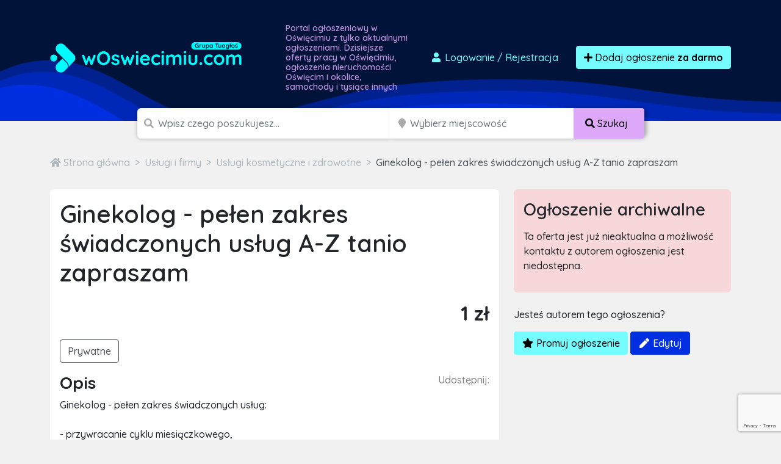

--- FILE ---
content_type: text/html; charset=utf-8
request_url: https://www.google.com/recaptcha/api2/anchor?ar=1&k=6LcGL2waAAAAAFvyq9eZuOpExVXA7oMTBKT3GRF5&co=aHR0cHM6Ly93b3N3aWVjaW1pdS5jb206NDQz&hl=en&v=PoyoqOPhxBO7pBk68S4YbpHZ&size=invisible&anchor-ms=20000&execute-ms=30000&cb=quzrxv3tboru
body_size: 48491
content:
<!DOCTYPE HTML><html dir="ltr" lang="en"><head><meta http-equiv="Content-Type" content="text/html; charset=UTF-8">
<meta http-equiv="X-UA-Compatible" content="IE=edge">
<title>reCAPTCHA</title>
<style type="text/css">
/* cyrillic-ext */
@font-face {
  font-family: 'Roboto';
  font-style: normal;
  font-weight: 400;
  font-stretch: 100%;
  src: url(//fonts.gstatic.com/s/roboto/v48/KFO7CnqEu92Fr1ME7kSn66aGLdTylUAMa3GUBHMdazTgWw.woff2) format('woff2');
  unicode-range: U+0460-052F, U+1C80-1C8A, U+20B4, U+2DE0-2DFF, U+A640-A69F, U+FE2E-FE2F;
}
/* cyrillic */
@font-face {
  font-family: 'Roboto';
  font-style: normal;
  font-weight: 400;
  font-stretch: 100%;
  src: url(//fonts.gstatic.com/s/roboto/v48/KFO7CnqEu92Fr1ME7kSn66aGLdTylUAMa3iUBHMdazTgWw.woff2) format('woff2');
  unicode-range: U+0301, U+0400-045F, U+0490-0491, U+04B0-04B1, U+2116;
}
/* greek-ext */
@font-face {
  font-family: 'Roboto';
  font-style: normal;
  font-weight: 400;
  font-stretch: 100%;
  src: url(//fonts.gstatic.com/s/roboto/v48/KFO7CnqEu92Fr1ME7kSn66aGLdTylUAMa3CUBHMdazTgWw.woff2) format('woff2');
  unicode-range: U+1F00-1FFF;
}
/* greek */
@font-face {
  font-family: 'Roboto';
  font-style: normal;
  font-weight: 400;
  font-stretch: 100%;
  src: url(//fonts.gstatic.com/s/roboto/v48/KFO7CnqEu92Fr1ME7kSn66aGLdTylUAMa3-UBHMdazTgWw.woff2) format('woff2');
  unicode-range: U+0370-0377, U+037A-037F, U+0384-038A, U+038C, U+038E-03A1, U+03A3-03FF;
}
/* math */
@font-face {
  font-family: 'Roboto';
  font-style: normal;
  font-weight: 400;
  font-stretch: 100%;
  src: url(//fonts.gstatic.com/s/roboto/v48/KFO7CnqEu92Fr1ME7kSn66aGLdTylUAMawCUBHMdazTgWw.woff2) format('woff2');
  unicode-range: U+0302-0303, U+0305, U+0307-0308, U+0310, U+0312, U+0315, U+031A, U+0326-0327, U+032C, U+032F-0330, U+0332-0333, U+0338, U+033A, U+0346, U+034D, U+0391-03A1, U+03A3-03A9, U+03B1-03C9, U+03D1, U+03D5-03D6, U+03F0-03F1, U+03F4-03F5, U+2016-2017, U+2034-2038, U+203C, U+2040, U+2043, U+2047, U+2050, U+2057, U+205F, U+2070-2071, U+2074-208E, U+2090-209C, U+20D0-20DC, U+20E1, U+20E5-20EF, U+2100-2112, U+2114-2115, U+2117-2121, U+2123-214F, U+2190, U+2192, U+2194-21AE, U+21B0-21E5, U+21F1-21F2, U+21F4-2211, U+2213-2214, U+2216-22FF, U+2308-230B, U+2310, U+2319, U+231C-2321, U+2336-237A, U+237C, U+2395, U+239B-23B7, U+23D0, U+23DC-23E1, U+2474-2475, U+25AF, U+25B3, U+25B7, U+25BD, U+25C1, U+25CA, U+25CC, U+25FB, U+266D-266F, U+27C0-27FF, U+2900-2AFF, U+2B0E-2B11, U+2B30-2B4C, U+2BFE, U+3030, U+FF5B, U+FF5D, U+1D400-1D7FF, U+1EE00-1EEFF;
}
/* symbols */
@font-face {
  font-family: 'Roboto';
  font-style: normal;
  font-weight: 400;
  font-stretch: 100%;
  src: url(//fonts.gstatic.com/s/roboto/v48/KFO7CnqEu92Fr1ME7kSn66aGLdTylUAMaxKUBHMdazTgWw.woff2) format('woff2');
  unicode-range: U+0001-000C, U+000E-001F, U+007F-009F, U+20DD-20E0, U+20E2-20E4, U+2150-218F, U+2190, U+2192, U+2194-2199, U+21AF, U+21E6-21F0, U+21F3, U+2218-2219, U+2299, U+22C4-22C6, U+2300-243F, U+2440-244A, U+2460-24FF, U+25A0-27BF, U+2800-28FF, U+2921-2922, U+2981, U+29BF, U+29EB, U+2B00-2BFF, U+4DC0-4DFF, U+FFF9-FFFB, U+10140-1018E, U+10190-1019C, U+101A0, U+101D0-101FD, U+102E0-102FB, U+10E60-10E7E, U+1D2C0-1D2D3, U+1D2E0-1D37F, U+1F000-1F0FF, U+1F100-1F1AD, U+1F1E6-1F1FF, U+1F30D-1F30F, U+1F315, U+1F31C, U+1F31E, U+1F320-1F32C, U+1F336, U+1F378, U+1F37D, U+1F382, U+1F393-1F39F, U+1F3A7-1F3A8, U+1F3AC-1F3AF, U+1F3C2, U+1F3C4-1F3C6, U+1F3CA-1F3CE, U+1F3D4-1F3E0, U+1F3ED, U+1F3F1-1F3F3, U+1F3F5-1F3F7, U+1F408, U+1F415, U+1F41F, U+1F426, U+1F43F, U+1F441-1F442, U+1F444, U+1F446-1F449, U+1F44C-1F44E, U+1F453, U+1F46A, U+1F47D, U+1F4A3, U+1F4B0, U+1F4B3, U+1F4B9, U+1F4BB, U+1F4BF, U+1F4C8-1F4CB, U+1F4D6, U+1F4DA, U+1F4DF, U+1F4E3-1F4E6, U+1F4EA-1F4ED, U+1F4F7, U+1F4F9-1F4FB, U+1F4FD-1F4FE, U+1F503, U+1F507-1F50B, U+1F50D, U+1F512-1F513, U+1F53E-1F54A, U+1F54F-1F5FA, U+1F610, U+1F650-1F67F, U+1F687, U+1F68D, U+1F691, U+1F694, U+1F698, U+1F6AD, U+1F6B2, U+1F6B9-1F6BA, U+1F6BC, U+1F6C6-1F6CF, U+1F6D3-1F6D7, U+1F6E0-1F6EA, U+1F6F0-1F6F3, U+1F6F7-1F6FC, U+1F700-1F7FF, U+1F800-1F80B, U+1F810-1F847, U+1F850-1F859, U+1F860-1F887, U+1F890-1F8AD, U+1F8B0-1F8BB, U+1F8C0-1F8C1, U+1F900-1F90B, U+1F93B, U+1F946, U+1F984, U+1F996, U+1F9E9, U+1FA00-1FA6F, U+1FA70-1FA7C, U+1FA80-1FA89, U+1FA8F-1FAC6, U+1FACE-1FADC, U+1FADF-1FAE9, U+1FAF0-1FAF8, U+1FB00-1FBFF;
}
/* vietnamese */
@font-face {
  font-family: 'Roboto';
  font-style: normal;
  font-weight: 400;
  font-stretch: 100%;
  src: url(//fonts.gstatic.com/s/roboto/v48/KFO7CnqEu92Fr1ME7kSn66aGLdTylUAMa3OUBHMdazTgWw.woff2) format('woff2');
  unicode-range: U+0102-0103, U+0110-0111, U+0128-0129, U+0168-0169, U+01A0-01A1, U+01AF-01B0, U+0300-0301, U+0303-0304, U+0308-0309, U+0323, U+0329, U+1EA0-1EF9, U+20AB;
}
/* latin-ext */
@font-face {
  font-family: 'Roboto';
  font-style: normal;
  font-weight: 400;
  font-stretch: 100%;
  src: url(//fonts.gstatic.com/s/roboto/v48/KFO7CnqEu92Fr1ME7kSn66aGLdTylUAMa3KUBHMdazTgWw.woff2) format('woff2');
  unicode-range: U+0100-02BA, U+02BD-02C5, U+02C7-02CC, U+02CE-02D7, U+02DD-02FF, U+0304, U+0308, U+0329, U+1D00-1DBF, U+1E00-1E9F, U+1EF2-1EFF, U+2020, U+20A0-20AB, U+20AD-20C0, U+2113, U+2C60-2C7F, U+A720-A7FF;
}
/* latin */
@font-face {
  font-family: 'Roboto';
  font-style: normal;
  font-weight: 400;
  font-stretch: 100%;
  src: url(//fonts.gstatic.com/s/roboto/v48/KFO7CnqEu92Fr1ME7kSn66aGLdTylUAMa3yUBHMdazQ.woff2) format('woff2');
  unicode-range: U+0000-00FF, U+0131, U+0152-0153, U+02BB-02BC, U+02C6, U+02DA, U+02DC, U+0304, U+0308, U+0329, U+2000-206F, U+20AC, U+2122, U+2191, U+2193, U+2212, U+2215, U+FEFF, U+FFFD;
}
/* cyrillic-ext */
@font-face {
  font-family: 'Roboto';
  font-style: normal;
  font-weight: 500;
  font-stretch: 100%;
  src: url(//fonts.gstatic.com/s/roboto/v48/KFO7CnqEu92Fr1ME7kSn66aGLdTylUAMa3GUBHMdazTgWw.woff2) format('woff2');
  unicode-range: U+0460-052F, U+1C80-1C8A, U+20B4, U+2DE0-2DFF, U+A640-A69F, U+FE2E-FE2F;
}
/* cyrillic */
@font-face {
  font-family: 'Roboto';
  font-style: normal;
  font-weight: 500;
  font-stretch: 100%;
  src: url(//fonts.gstatic.com/s/roboto/v48/KFO7CnqEu92Fr1ME7kSn66aGLdTylUAMa3iUBHMdazTgWw.woff2) format('woff2');
  unicode-range: U+0301, U+0400-045F, U+0490-0491, U+04B0-04B1, U+2116;
}
/* greek-ext */
@font-face {
  font-family: 'Roboto';
  font-style: normal;
  font-weight: 500;
  font-stretch: 100%;
  src: url(//fonts.gstatic.com/s/roboto/v48/KFO7CnqEu92Fr1ME7kSn66aGLdTylUAMa3CUBHMdazTgWw.woff2) format('woff2');
  unicode-range: U+1F00-1FFF;
}
/* greek */
@font-face {
  font-family: 'Roboto';
  font-style: normal;
  font-weight: 500;
  font-stretch: 100%;
  src: url(//fonts.gstatic.com/s/roboto/v48/KFO7CnqEu92Fr1ME7kSn66aGLdTylUAMa3-UBHMdazTgWw.woff2) format('woff2');
  unicode-range: U+0370-0377, U+037A-037F, U+0384-038A, U+038C, U+038E-03A1, U+03A3-03FF;
}
/* math */
@font-face {
  font-family: 'Roboto';
  font-style: normal;
  font-weight: 500;
  font-stretch: 100%;
  src: url(//fonts.gstatic.com/s/roboto/v48/KFO7CnqEu92Fr1ME7kSn66aGLdTylUAMawCUBHMdazTgWw.woff2) format('woff2');
  unicode-range: U+0302-0303, U+0305, U+0307-0308, U+0310, U+0312, U+0315, U+031A, U+0326-0327, U+032C, U+032F-0330, U+0332-0333, U+0338, U+033A, U+0346, U+034D, U+0391-03A1, U+03A3-03A9, U+03B1-03C9, U+03D1, U+03D5-03D6, U+03F0-03F1, U+03F4-03F5, U+2016-2017, U+2034-2038, U+203C, U+2040, U+2043, U+2047, U+2050, U+2057, U+205F, U+2070-2071, U+2074-208E, U+2090-209C, U+20D0-20DC, U+20E1, U+20E5-20EF, U+2100-2112, U+2114-2115, U+2117-2121, U+2123-214F, U+2190, U+2192, U+2194-21AE, U+21B0-21E5, U+21F1-21F2, U+21F4-2211, U+2213-2214, U+2216-22FF, U+2308-230B, U+2310, U+2319, U+231C-2321, U+2336-237A, U+237C, U+2395, U+239B-23B7, U+23D0, U+23DC-23E1, U+2474-2475, U+25AF, U+25B3, U+25B7, U+25BD, U+25C1, U+25CA, U+25CC, U+25FB, U+266D-266F, U+27C0-27FF, U+2900-2AFF, U+2B0E-2B11, U+2B30-2B4C, U+2BFE, U+3030, U+FF5B, U+FF5D, U+1D400-1D7FF, U+1EE00-1EEFF;
}
/* symbols */
@font-face {
  font-family: 'Roboto';
  font-style: normal;
  font-weight: 500;
  font-stretch: 100%;
  src: url(//fonts.gstatic.com/s/roboto/v48/KFO7CnqEu92Fr1ME7kSn66aGLdTylUAMaxKUBHMdazTgWw.woff2) format('woff2');
  unicode-range: U+0001-000C, U+000E-001F, U+007F-009F, U+20DD-20E0, U+20E2-20E4, U+2150-218F, U+2190, U+2192, U+2194-2199, U+21AF, U+21E6-21F0, U+21F3, U+2218-2219, U+2299, U+22C4-22C6, U+2300-243F, U+2440-244A, U+2460-24FF, U+25A0-27BF, U+2800-28FF, U+2921-2922, U+2981, U+29BF, U+29EB, U+2B00-2BFF, U+4DC0-4DFF, U+FFF9-FFFB, U+10140-1018E, U+10190-1019C, U+101A0, U+101D0-101FD, U+102E0-102FB, U+10E60-10E7E, U+1D2C0-1D2D3, U+1D2E0-1D37F, U+1F000-1F0FF, U+1F100-1F1AD, U+1F1E6-1F1FF, U+1F30D-1F30F, U+1F315, U+1F31C, U+1F31E, U+1F320-1F32C, U+1F336, U+1F378, U+1F37D, U+1F382, U+1F393-1F39F, U+1F3A7-1F3A8, U+1F3AC-1F3AF, U+1F3C2, U+1F3C4-1F3C6, U+1F3CA-1F3CE, U+1F3D4-1F3E0, U+1F3ED, U+1F3F1-1F3F3, U+1F3F5-1F3F7, U+1F408, U+1F415, U+1F41F, U+1F426, U+1F43F, U+1F441-1F442, U+1F444, U+1F446-1F449, U+1F44C-1F44E, U+1F453, U+1F46A, U+1F47D, U+1F4A3, U+1F4B0, U+1F4B3, U+1F4B9, U+1F4BB, U+1F4BF, U+1F4C8-1F4CB, U+1F4D6, U+1F4DA, U+1F4DF, U+1F4E3-1F4E6, U+1F4EA-1F4ED, U+1F4F7, U+1F4F9-1F4FB, U+1F4FD-1F4FE, U+1F503, U+1F507-1F50B, U+1F50D, U+1F512-1F513, U+1F53E-1F54A, U+1F54F-1F5FA, U+1F610, U+1F650-1F67F, U+1F687, U+1F68D, U+1F691, U+1F694, U+1F698, U+1F6AD, U+1F6B2, U+1F6B9-1F6BA, U+1F6BC, U+1F6C6-1F6CF, U+1F6D3-1F6D7, U+1F6E0-1F6EA, U+1F6F0-1F6F3, U+1F6F7-1F6FC, U+1F700-1F7FF, U+1F800-1F80B, U+1F810-1F847, U+1F850-1F859, U+1F860-1F887, U+1F890-1F8AD, U+1F8B0-1F8BB, U+1F8C0-1F8C1, U+1F900-1F90B, U+1F93B, U+1F946, U+1F984, U+1F996, U+1F9E9, U+1FA00-1FA6F, U+1FA70-1FA7C, U+1FA80-1FA89, U+1FA8F-1FAC6, U+1FACE-1FADC, U+1FADF-1FAE9, U+1FAF0-1FAF8, U+1FB00-1FBFF;
}
/* vietnamese */
@font-face {
  font-family: 'Roboto';
  font-style: normal;
  font-weight: 500;
  font-stretch: 100%;
  src: url(//fonts.gstatic.com/s/roboto/v48/KFO7CnqEu92Fr1ME7kSn66aGLdTylUAMa3OUBHMdazTgWw.woff2) format('woff2');
  unicode-range: U+0102-0103, U+0110-0111, U+0128-0129, U+0168-0169, U+01A0-01A1, U+01AF-01B0, U+0300-0301, U+0303-0304, U+0308-0309, U+0323, U+0329, U+1EA0-1EF9, U+20AB;
}
/* latin-ext */
@font-face {
  font-family: 'Roboto';
  font-style: normal;
  font-weight: 500;
  font-stretch: 100%;
  src: url(//fonts.gstatic.com/s/roboto/v48/KFO7CnqEu92Fr1ME7kSn66aGLdTylUAMa3KUBHMdazTgWw.woff2) format('woff2');
  unicode-range: U+0100-02BA, U+02BD-02C5, U+02C7-02CC, U+02CE-02D7, U+02DD-02FF, U+0304, U+0308, U+0329, U+1D00-1DBF, U+1E00-1E9F, U+1EF2-1EFF, U+2020, U+20A0-20AB, U+20AD-20C0, U+2113, U+2C60-2C7F, U+A720-A7FF;
}
/* latin */
@font-face {
  font-family: 'Roboto';
  font-style: normal;
  font-weight: 500;
  font-stretch: 100%;
  src: url(//fonts.gstatic.com/s/roboto/v48/KFO7CnqEu92Fr1ME7kSn66aGLdTylUAMa3yUBHMdazQ.woff2) format('woff2');
  unicode-range: U+0000-00FF, U+0131, U+0152-0153, U+02BB-02BC, U+02C6, U+02DA, U+02DC, U+0304, U+0308, U+0329, U+2000-206F, U+20AC, U+2122, U+2191, U+2193, U+2212, U+2215, U+FEFF, U+FFFD;
}
/* cyrillic-ext */
@font-face {
  font-family: 'Roboto';
  font-style: normal;
  font-weight: 900;
  font-stretch: 100%;
  src: url(//fonts.gstatic.com/s/roboto/v48/KFO7CnqEu92Fr1ME7kSn66aGLdTylUAMa3GUBHMdazTgWw.woff2) format('woff2');
  unicode-range: U+0460-052F, U+1C80-1C8A, U+20B4, U+2DE0-2DFF, U+A640-A69F, U+FE2E-FE2F;
}
/* cyrillic */
@font-face {
  font-family: 'Roboto';
  font-style: normal;
  font-weight: 900;
  font-stretch: 100%;
  src: url(//fonts.gstatic.com/s/roboto/v48/KFO7CnqEu92Fr1ME7kSn66aGLdTylUAMa3iUBHMdazTgWw.woff2) format('woff2');
  unicode-range: U+0301, U+0400-045F, U+0490-0491, U+04B0-04B1, U+2116;
}
/* greek-ext */
@font-face {
  font-family: 'Roboto';
  font-style: normal;
  font-weight: 900;
  font-stretch: 100%;
  src: url(//fonts.gstatic.com/s/roboto/v48/KFO7CnqEu92Fr1ME7kSn66aGLdTylUAMa3CUBHMdazTgWw.woff2) format('woff2');
  unicode-range: U+1F00-1FFF;
}
/* greek */
@font-face {
  font-family: 'Roboto';
  font-style: normal;
  font-weight: 900;
  font-stretch: 100%;
  src: url(//fonts.gstatic.com/s/roboto/v48/KFO7CnqEu92Fr1ME7kSn66aGLdTylUAMa3-UBHMdazTgWw.woff2) format('woff2');
  unicode-range: U+0370-0377, U+037A-037F, U+0384-038A, U+038C, U+038E-03A1, U+03A3-03FF;
}
/* math */
@font-face {
  font-family: 'Roboto';
  font-style: normal;
  font-weight: 900;
  font-stretch: 100%;
  src: url(//fonts.gstatic.com/s/roboto/v48/KFO7CnqEu92Fr1ME7kSn66aGLdTylUAMawCUBHMdazTgWw.woff2) format('woff2');
  unicode-range: U+0302-0303, U+0305, U+0307-0308, U+0310, U+0312, U+0315, U+031A, U+0326-0327, U+032C, U+032F-0330, U+0332-0333, U+0338, U+033A, U+0346, U+034D, U+0391-03A1, U+03A3-03A9, U+03B1-03C9, U+03D1, U+03D5-03D6, U+03F0-03F1, U+03F4-03F5, U+2016-2017, U+2034-2038, U+203C, U+2040, U+2043, U+2047, U+2050, U+2057, U+205F, U+2070-2071, U+2074-208E, U+2090-209C, U+20D0-20DC, U+20E1, U+20E5-20EF, U+2100-2112, U+2114-2115, U+2117-2121, U+2123-214F, U+2190, U+2192, U+2194-21AE, U+21B0-21E5, U+21F1-21F2, U+21F4-2211, U+2213-2214, U+2216-22FF, U+2308-230B, U+2310, U+2319, U+231C-2321, U+2336-237A, U+237C, U+2395, U+239B-23B7, U+23D0, U+23DC-23E1, U+2474-2475, U+25AF, U+25B3, U+25B7, U+25BD, U+25C1, U+25CA, U+25CC, U+25FB, U+266D-266F, U+27C0-27FF, U+2900-2AFF, U+2B0E-2B11, U+2B30-2B4C, U+2BFE, U+3030, U+FF5B, U+FF5D, U+1D400-1D7FF, U+1EE00-1EEFF;
}
/* symbols */
@font-face {
  font-family: 'Roboto';
  font-style: normal;
  font-weight: 900;
  font-stretch: 100%;
  src: url(//fonts.gstatic.com/s/roboto/v48/KFO7CnqEu92Fr1ME7kSn66aGLdTylUAMaxKUBHMdazTgWw.woff2) format('woff2');
  unicode-range: U+0001-000C, U+000E-001F, U+007F-009F, U+20DD-20E0, U+20E2-20E4, U+2150-218F, U+2190, U+2192, U+2194-2199, U+21AF, U+21E6-21F0, U+21F3, U+2218-2219, U+2299, U+22C4-22C6, U+2300-243F, U+2440-244A, U+2460-24FF, U+25A0-27BF, U+2800-28FF, U+2921-2922, U+2981, U+29BF, U+29EB, U+2B00-2BFF, U+4DC0-4DFF, U+FFF9-FFFB, U+10140-1018E, U+10190-1019C, U+101A0, U+101D0-101FD, U+102E0-102FB, U+10E60-10E7E, U+1D2C0-1D2D3, U+1D2E0-1D37F, U+1F000-1F0FF, U+1F100-1F1AD, U+1F1E6-1F1FF, U+1F30D-1F30F, U+1F315, U+1F31C, U+1F31E, U+1F320-1F32C, U+1F336, U+1F378, U+1F37D, U+1F382, U+1F393-1F39F, U+1F3A7-1F3A8, U+1F3AC-1F3AF, U+1F3C2, U+1F3C4-1F3C6, U+1F3CA-1F3CE, U+1F3D4-1F3E0, U+1F3ED, U+1F3F1-1F3F3, U+1F3F5-1F3F7, U+1F408, U+1F415, U+1F41F, U+1F426, U+1F43F, U+1F441-1F442, U+1F444, U+1F446-1F449, U+1F44C-1F44E, U+1F453, U+1F46A, U+1F47D, U+1F4A3, U+1F4B0, U+1F4B3, U+1F4B9, U+1F4BB, U+1F4BF, U+1F4C8-1F4CB, U+1F4D6, U+1F4DA, U+1F4DF, U+1F4E3-1F4E6, U+1F4EA-1F4ED, U+1F4F7, U+1F4F9-1F4FB, U+1F4FD-1F4FE, U+1F503, U+1F507-1F50B, U+1F50D, U+1F512-1F513, U+1F53E-1F54A, U+1F54F-1F5FA, U+1F610, U+1F650-1F67F, U+1F687, U+1F68D, U+1F691, U+1F694, U+1F698, U+1F6AD, U+1F6B2, U+1F6B9-1F6BA, U+1F6BC, U+1F6C6-1F6CF, U+1F6D3-1F6D7, U+1F6E0-1F6EA, U+1F6F0-1F6F3, U+1F6F7-1F6FC, U+1F700-1F7FF, U+1F800-1F80B, U+1F810-1F847, U+1F850-1F859, U+1F860-1F887, U+1F890-1F8AD, U+1F8B0-1F8BB, U+1F8C0-1F8C1, U+1F900-1F90B, U+1F93B, U+1F946, U+1F984, U+1F996, U+1F9E9, U+1FA00-1FA6F, U+1FA70-1FA7C, U+1FA80-1FA89, U+1FA8F-1FAC6, U+1FACE-1FADC, U+1FADF-1FAE9, U+1FAF0-1FAF8, U+1FB00-1FBFF;
}
/* vietnamese */
@font-face {
  font-family: 'Roboto';
  font-style: normal;
  font-weight: 900;
  font-stretch: 100%;
  src: url(//fonts.gstatic.com/s/roboto/v48/KFO7CnqEu92Fr1ME7kSn66aGLdTylUAMa3OUBHMdazTgWw.woff2) format('woff2');
  unicode-range: U+0102-0103, U+0110-0111, U+0128-0129, U+0168-0169, U+01A0-01A1, U+01AF-01B0, U+0300-0301, U+0303-0304, U+0308-0309, U+0323, U+0329, U+1EA0-1EF9, U+20AB;
}
/* latin-ext */
@font-face {
  font-family: 'Roboto';
  font-style: normal;
  font-weight: 900;
  font-stretch: 100%;
  src: url(//fonts.gstatic.com/s/roboto/v48/KFO7CnqEu92Fr1ME7kSn66aGLdTylUAMa3KUBHMdazTgWw.woff2) format('woff2');
  unicode-range: U+0100-02BA, U+02BD-02C5, U+02C7-02CC, U+02CE-02D7, U+02DD-02FF, U+0304, U+0308, U+0329, U+1D00-1DBF, U+1E00-1E9F, U+1EF2-1EFF, U+2020, U+20A0-20AB, U+20AD-20C0, U+2113, U+2C60-2C7F, U+A720-A7FF;
}
/* latin */
@font-face {
  font-family: 'Roboto';
  font-style: normal;
  font-weight: 900;
  font-stretch: 100%;
  src: url(//fonts.gstatic.com/s/roboto/v48/KFO7CnqEu92Fr1ME7kSn66aGLdTylUAMa3yUBHMdazQ.woff2) format('woff2');
  unicode-range: U+0000-00FF, U+0131, U+0152-0153, U+02BB-02BC, U+02C6, U+02DA, U+02DC, U+0304, U+0308, U+0329, U+2000-206F, U+20AC, U+2122, U+2191, U+2193, U+2212, U+2215, U+FEFF, U+FFFD;
}

</style>
<link rel="stylesheet" type="text/css" href="https://www.gstatic.com/recaptcha/releases/PoyoqOPhxBO7pBk68S4YbpHZ/styles__ltr.css">
<script nonce="Gv6fBTQOHcex3uPiwTB82Q" type="text/javascript">window['__recaptcha_api'] = 'https://www.google.com/recaptcha/api2/';</script>
<script type="text/javascript" src="https://www.gstatic.com/recaptcha/releases/PoyoqOPhxBO7pBk68S4YbpHZ/recaptcha__en.js" nonce="Gv6fBTQOHcex3uPiwTB82Q">
      
    </script></head>
<body><div id="rc-anchor-alert" class="rc-anchor-alert"></div>
<input type="hidden" id="recaptcha-token" value="[base64]">
<script type="text/javascript" nonce="Gv6fBTQOHcex3uPiwTB82Q">
      recaptcha.anchor.Main.init("[\x22ainput\x22,[\x22bgdata\x22,\x22\x22,\[base64]/[base64]/[base64]/KE4oMTI0LHYsdi5HKSxMWihsLHYpKTpOKDEyNCx2LGwpLFYpLHYpLFQpKSxGKDE3MSx2KX0scjc9ZnVuY3Rpb24obCl7cmV0dXJuIGx9LEM9ZnVuY3Rpb24obCxWLHYpe04odixsLFYpLFZbYWtdPTI3OTZ9LG49ZnVuY3Rpb24obCxWKXtWLlg9KChWLlg/[base64]/[base64]/[base64]/[base64]/[base64]/[base64]/[base64]/[base64]/[base64]/[base64]/[base64]\\u003d\x22,\[base64]\x22,\x22WksUZRpRw6o0fyHDqn4Gw67DhcKCc2IxYsKCB8K+GjhvwrTCqXdRVBlXD8KVwrnDuDo0wqJ1w4B7FHTDokjCvcK8GsK+wpTDpcOjwofDlcO2NgHCusK7dyrCjcOQwpNcwoTDssKtwoJwasOtwp1AwoY6wp3DnHANw7JmTMO/wpgFBMOBw6DCocOhw4gpwqjDmcOzQMKUw4pWwr3CtScDPcOVw4U2w73CpkPCp3nDpTwowqtfZXbCinrDkBYOwrLDpcOfdgpBw6BaJmPCmcOxw4rCvh/[base64]/CksKywpNjw4MswoNAw4zDgVPCiWDDiU7DrcKZw5XDiTB1wpZTd8KzBMK4BcO6wq7Cs8K5ecKzwpVrO1V6OcKzFsO2w6wLwpt7Y8K1woQVbCVnw5BrVsKWwqcuw5XDkGt/[base64]/wqMqY8O/wq4cT8OTRcOfGMO2LQhmw48VwrpEw4XDh23DjQ/CssO+wr/CscKxDsKjw7HCtizDl8OYUcO6eFE7HhgENMK6wqnCnAwlw7/CmFnClRnCnAtWwpPDscKSw6FELHsow47CilHDtMKNOEwNw5Fab8K4w7kowqJbw6LDikHDhkxCw5UbwpMNw4XDu8Onw7bDosKow5EKCMKkw6/CnQ3DqsOse3bCk0rCmcObAg7Ct8KvTGjCgsOUwrgfJiI0wovDrkIbXcO3Z8OPwpvCuCTDisK3A8OawqfDqD9PLzHCtS7DisKnw6p5wojChMOWwozDhyDCh8KMw7/CjzgCwo/[base64]/w69nw7TCjG3DvlV3worDvDESPkLCl1llwoLCvWPDuUPDrsKxdnIgw4HDnQPDg0/Dl8Kcw4HCusKuw5xVwrV3NxjDiUBNw7bCksKdFsKGw7XChsK5woEqKsOuJcKOwrBsw74jcDcKBjHDkMOmw7LCuTHCuVLDgHzDjkAJdmQ3WivCmMKjTmwCw7DDvcO5wrNeeMOfwpphfhzCvGsHw7/CpcOiw6DDiVYZMjnCtFEnwp8BF8OJwoPCgQ3DusOVw4krw6sPw4dDwoIYw7HDksOhw77CrMOgCcKiw5Vpw6vCuHA6UsKgMMOLw5LCt8KlwoPChMOQbcKew7DCpCJ9wrxhwo5qeBbCrUPDmxs9IjMRw6ZiOMO4KMKvw7RIUcOVP8OORlodw7bCisKOw5nDjlTDrR/DjCxYw69KwrpkwqDCiQhXwpPChQkQB8Kaw6FPwpXCssKuw78zwpMpKMKiRUzDl2BLY8KXLT55wonCoMO+aMOZMHkPw7xWfMOOD8Kbw6k3w5/[base64]/[base64]/[base64]/CmcO7w7rDqh/DsUzCjMO0OsKew78TYDl3w5M+IxgYw5TCuMOCwp7DgsObwq3DucOew7xzYMOzwpjCrMO/w69iaCnDtiUFMgdmwpwqw7wawrfCmQ/Cpjg9HFXCn8OUUE7ClAzDq8K0TUXClMKawrXClsKmOGddI3tpBcKWw4JQWhzChE9Uw4jDmUxdw4k0w4TDgsORCcOCw6fDqMKFAlvChMOGQ8K6w6tgw6zDtcKgE3vDq3gZw5vDtVpeFsK/[base64]/DkcKvNXAKTMOkCcODTCbCkUsjwpHDjMOawooGPFXDj8KtIcOTK3TCjRLDpcK1ZzM6GAPCpcKdwpAvwowgEsKhdsOoworCssO3MUVowrJJScOUQMKZwq3CvWxoN8K1wpVPHARFIMKDw4bCk1TDjcOPw7vDk8K9w6vCgcKZHsKeWxERYG/DrMKOw5czH8O5w4nCsGXCh8Okw4XDkMK8w7fCssKTw6zCqcKpwq0Mw49LwpfCtsKdPVzDlcKWJxJ6w5MEKWkSw7bDr0nCkmzDq8Okw5U/ZnbCtCFWw7LDr0fDtsKUNMKmZMKjJDbCrcKZDG/Dl0toUsKvbsOTw4UTw71jGylCwrFrw4cyV8K2T8Knwo1wIsOzw4TChMKaIg58w4Vqw6/[base64]/ComMIXcOWw4/CrsK2eMOKDcKRaDslw51Qw5bCk8Omw4fCnsOwK8Otwp1YwoZfbsOTwqHCoUpqScOYOsOIwp15ECvDhkPDnArCkGjDlMOmw69iw5TDhcOEw59tCA/CvyzDkiFNw7FaLFvDiwvCtsKFw7IjAActwpXDrMKZw6zChsK7ODQow4QnwoF+UCd5bsKgeBTDqcOow5TCucKAw4HDl8Oawq3Co2vCkcOiNh3CrTgfE0lbwqrDusOZIsObXMKvKELDtcKMw5cJQMKLDF5dDcKYTsOgTi7Dg0TCmMODwpfDrcO/ScOGwq7DrMKvw5bDsxUyw6Apw7kUMV4yYRhlwovDkGLCvFzCnQDDjA3DsnnDngDDn8O1w5YtAUnClWxMCsOWwoEFwqrDmcK1wrozw4cXOsOeHcKiwrlbKsKYwrzCtcKZwrJ+wptWw7c8wpZjMcOdwrFIGRrCrXkPwpfDoVnDn8KswpMaRwbCgBZzw705wpgRIMO/bcOiwqs8w65Rw7dSw5lnV3fDgh7CqyHDhltcw4PDkcKXWsKcw73DtsKOwprDksKJwoLDocOyw4/CrMOOG28Nbkxzw7vDjgdlcsOfIcOhLMOBwr4QwrzCvBRAwrJIwqFDwolGS0MHw7IsfVg/Q8KbD8KrOC9ww5HDssOswq3Doz4ML8OFBxnChsOiP8KhT03CmMOQwq4oGsOiEMK1w7hwScOMU8KJw7QYw71uwpzDv8OkwpbCtg3Dl8Kqwo5rAsOpY8Oeb8KqEH7Dm8OGEzsRS1Raw4M6w6rDkMK4wpRBw6LCnTt3w6/ChcOiw5XDkMOcwqLDgMKOMMKMCcOpcGA8YsO3HsKyNcKJw5kBwq9ZTA0nW8Ksw4p3UcONw6HDtcOew7leHg/[base64]/Cq8K5PsKIHybDqMK7w5/Dm1/CkMO9C03CpsKVchoww6cQwrTDuW7DkjXDi8KcwolDD3rCqQzDg8KNW8KDTMO3ccKAeTbDuSFnw4cBPMObPAImTBJgw5fChcK+DjbDo8OGw53Cj8OMHwVmXW/[base64]/IyNHJGUJworCpcOqwrkgwo3Cm8OAR8OlNMKjJg/[base64]/FcOkH8KaZyBQwoBpcArDq8KjX20Uw5jDpcKpOMOoezDCvnXCoTYKTsKwEMOeT8OkD8Opd8OnBMKBw7jCogzDhHXDuMKQPm/DvlHCp8OoIsK9wqPCisKFw59gw6vDvmg2Oi3Ch8K/w5fCgj/ClsK/[base64]/CnMO2CQtWw440wrFew6/[base64]/[base64]/CgsOWwprDmsOmw6s4J8KaNMO6wpfDg8OKw4QcwqLDtMOxGSR9PkVQw5YgEE8Dw6hEwqo0ZyjCr8KTw5YxwoRhSxbCpMOydVLCuyQMwp7CrsKFVXLDpSwow7LDnsKJw4zCj8K/woEBw5tIFBJUGsOIw57DjC/CumpgUxHDpMOCOsO+wrvDk8KGw4bCjcKrw67CnSp3woB0AcKaDsO0w7PCgGw5woY6asKIccOBw43DpMOSwoMZF8KVwpQ9D8KLXCdYw4bCh8OZwq/DtVZmVnt3QcKGwp7DvRBww5Y1dcOqwolAQsO+w7fDmmpqw5wAwopfw58gwp3CjGTCicKcLgLCuWfDm8OkDQDCiMKGfwHChsK2ZEwqw5PCtnbDkcO6S8KQYwjCusKvw4/CrsKZwpjDukQKaEliRcOoNFdXwqdJf8OfwpNNAlpDw5/ChzEBej5aw5TDosO+G8K4w4F+w4Zqw7FjwqbCmFJeIRx5DxlVKGHChsOHZSVRBnDDgzPDjjnDjMKOY05OJhIQZcKFw5zDiVlTZD8zw43CncK6MsOuw508YsO/Nnw4EWrCicO7JDXDkjlBDcKIw6TCk8KgPsKHAsOrCS7Dq8OEwr/DtzjDrEprSMKvwo/Do8OIw7Jhw6wYwp/[base64]/HRjDtcODQE/ClycAcsKUGC3DlsOUwr/DsWJMXMK+TcKwwqYRwrbDs8OyYANjwojCh8OhwrtwSyTCjsOyw49Nw4XCiMOuJ8OAcD1WwqLCs8Okw6FiwoDCplvDhk0wdMKpwqIHN0ofNcOSdMORwpPDlMKpw6/DisKAw69MwrnCiMOlFsOpC8OfKD7Cq8Oowq9swqsLwrY3WAfCsDfCsnlUEcOsTSjDqsKhAcKibUDCs8OoBcOZeF/DncOjZjDDoRHDtMOSA8KyPALCgMKYe00LQGtjdsOLIgM+w7tJfcKJw7Naw47CvnQXwq/CpMKXw57CrsK4E8KBegojOxgJbjnCosOPYUESIsKTb1nCi8KSw7nCtUcSw6fCpMOnRi0jwrUdPcOOJcKaQyrCmsKgwroVPhzDnsKZI8K6w4M7wq3Ch0rCsAHDrBIOw4IcwqHDksO1wpMXJlLDmMOZwo/DkDldw5/Dj8K6K8K9w57DgjLDgsO1wp7CssKgwrnDjMODwoXDllbDiMOCw6JuZmFRwpPCkcOxw4bDvSMDPTTChXhzQsK4DsOjw5fDl8KOw7dUwqVvCsOUbjbCsSXDqwHCoMKMNMK2wqFvNsK4ScOgwqHCgsO/GMOLdsKZw5rCvgAUUMK2KRjCrljCoVDDrWoSw783AlrDk8KKwq/DmcKTKcOWJMKPaMKPfMKVLH5Fw6orWVYZwq7DvcO/Bz7CsMK/KsOpw5QgwrMzBsOkw63DisOkFsOBOQjDqsK5Owx1ZUXCglYyw7FFwpzDjsKlPcKLasK0w45mwqwjWVhwJ1XDg8OjwqXCscKoB24YEsOzAHsEw5tnQkZFQ8KUW8ONL1TCsAjCiy5Fwp/Cl0PDsy7Ci2Vew7tbQBk4NcOiWcK0H25RODoAGsOtwpPCijPDtMOKwpPDjVLCi8Opwp8MLVDCmsKWMsKuSkR5w5tWwqrDgcOZwoXDqMKewqBxVsKewqBDWcOVL1pUaHHCiUzCiz/DocK0wqTCssKfwojCihtiIcOwSSrDksKowqUoNmnDh13Co13Dv8KkwovDq8O2w7tVNE/[base64]/ClsOswq8JW0HDh8OWw4vCt8Kle8K+cFHCu2tSw6Jiw4nCksK0worCoMKOVMK6w6cswognwobCgMOZXVsrZFZAwpRSwqkAwrPChcKYw47DqSLDi2/DsMK9P1zCjMKWSsOjQ8KyeMK8agnDtcOtwrYfwr/Dml9lOXjCvsKMw6U+WMKkbk/ChjDDglcJwrVxZBVLwoQUYMODFX/CrCvCpcO+w7tdwr08w57DvmTCqMKewqdsw7Vhwq5sw7oEajnDgcKSwrhxLcKHbcOawoBhcgtcHjotXMKKw6EiwpjDkVQpwpHDuGohesKED8KlXsKrXsKNwrRUJsO8w4AGwrfDrCVjwoArEsKqwqgTJn10wqc5IkDCjnVUwrxQNsO8w5jCgcK0P1d/wr9cKT3CjFHDk8OXw4QWwoRAw5LDunTCqcOAwr3Dg8OWeAYJw6nCt1/CgsOrRRnCmsO+FMKPwq/[base64]/[base64]/CjnfDgcOnw40QQsOKCsO5CMOMZ8O3BsKHbsKdUcOvwrIOwp1lwoNawrkHBcKJWBrCuMOHc3UdaTtzIMORUMO1LMKnwoIQSDbCu3fCr2DDmMOnw6tXTwzDucKcwrvCvMKXw4/CucORw59df8KAMz4twozCmcOKahbCvHlGbMK0CTfDvMOVwqZBDsKDwoF0w4XDvsOJO0srwoLCpsO6ImYVwozDkl7DilPDjcOkJMO0MQscw5zCtQ7DmGXDmxQ/[base64]/[base64]/DvwTDvcOqE8O4HWJHZcOpTcOgTgIeZcOcA8K+wp/CosKCwqvDrjBlwrlBw4vDlsKLPsKnW8KCC8ObKMOqZcKXw5PDoW/Crk3Dt1ZOGsKMw6TCs8OUwqPDqcKQJsODwrvDk0g/bBbDiTzDizFiL8Kpw5rDmATDqFwyOsOnwoclwrssciPCrEkZZsKFwo/Cp8OHw5wVKsKRWsKVw7Jpwq8ZwoPDtMKfwqtaSm3Cr8KGwphTwoY+aMK8csK/w5DCvxclbsKdN8KOw7PCm8OZDiRww5TDiAzDoRjClA1kP3AiFzjDnsO0AQxUwqDChnjCr1DCnsKDwoLDscKKfSLCkgvDhSZvV3PCoF3CnQPCh8OpEBfDh8KBw4zDgFNdw6Fkw6rCvzTCmsKDHMOvw4/[base64]/Ux3Cv8ONdXHCssOnwrHDu8Khwq4BTsKjdcObD8O3T3M6w58tCy/Cs8KZw4ENw5U7ZA1JwpDDhDbDhsKBw6FHwrUzYsOOCcK9wrIaw7EfwrfDnh7DssK2CCZiwrXDiRnCilbCqwLDlGzDjznChcOPwpNKeMOhW1FLBcKyQsK/BzVePznCgzTCt8Odw5TCrXNxwrE3eiQ/w400wqtUwq7Cj0LCvH98w7A5aVTCncKOw6fCn8OzNkx4WsKbBFwjwoZvS8K0WsOyZsO4wrNmw5/DrMKNw414w5h1QsKRwpbCu2bCsglnw7jCpcOlOsKvwqw0D0nCrEHCssKRQ8KqJcK5OVDClmICPMKdw4vCgcOswq1vw7PCmcK5O8OmO3J4N8KzGzJbeX7Cn8KUw6snwqHDuizDvMKGQcKGw7QwY8K/w6PCoMKcainDtwfCh8OsccOCw6HCqQXCrgYRAcOoB8Kmwp/DoRjDq8OEwp/[base64]/wo91w45qwr0rRcO2G8Kow6zDscK7w5DDhULCusKnw7/Dp8KmwrxXeGAGwpbCkkvDkcOeSllne8ORZQlGw4LDvsOsw4TDsCZHw5oawoVow4nDvsOkW1YRw5/DmsORSsOcw5ZYNSDCv8KxLS4ew7V/[base64]/DrgzCk8K7w77DqlLCvDzCgMOTfCs9BsOiwpJwwp/[base64]/DpyrDpsO2w4ofwp57OcOXD8OcSGHDpsKVwr/DtkxxRXU9w48UA8Ksw6HChMOlJ0s9w6ITO8O+SxjDhMKkwrgyLcO9SwbDisKaI8OHd18YEsKOF3xEGB07w5fDrcOSN8KIwogeSy7CnEvCosKPRTwWwqISIsOydgLDg8KzDThww4nDhcOBL05xFsK+wpxOFxZ/[base64]/Do8KAwrzCkW3CgcOdTsKrJMOREDJYwr8eFQwOw5VJw6vCi8OJwph1FkfDt8O+wrbCpETDp8Ojw75OecO1wo5uBMOKWj7Cu1dhwqNjUUHDiyTDkyrDqMO0YcK/[base64]/DkwcRCTHDnivDosK8woFUwrcPPBdVw4LCiyxkWl9+YsOJw4DDiTvDpsO1LMOiIxl1cV7Ch0XCoMOzwqDCjDLClMKCNcKvw6EIw5zDtMOYwq5zFMO+AMOHw6rCtBg2DBzDmR3CoHLDl8KpU8OZFAMEw7V2JlTCi8KBDMKfw7AJwooNw7I/[base64]/wr/[base64]/DlClIw7Ylw6l/w7pNHCtsw6vDlsOSZQQkwpx3ZTgDIsKrUMKowq8GTjDDhsOIXyfCpEAEPcOfA2TCkcK8H8KxSmJdQUnDqcKiQX5Iw4LCkA3Cs8O3JljDu8KjPS1awpJ+w4wRw54sw45yecOtKnHDtsKZP8KfNEREwrfDsyrCicKnw79Fw5wJVsOuw7dIw5xVwr/[base64]/DhgHDqsOwwo7DpETCri9Nw6Qyw7MWwr9zw4HDo8K6w5HDtMOrwowldjM1G3XCvcOowrNVVcKIbmYww79/w5fDp8Kqwqgyw75bwpHCqsOGw5rCpcO3w4d/elLDp1HChTw3w5INwrhsw5LCmlgfwps6Y8KReMOfwqTCjypSY8KqJMOJwp9uw5sKwqQRw6bDhVYMwrZjEhtDNcOANcODwo/[base64]/Ck3PCk8KWw7/DmMOCMsKewoZGwqnDvcOSwrVZw7nCjcKAaMOIw6gfWcO+diV0w6HCvcKOwq8rT17DpVvDtXUzUhpow47CtsOjwofCkMKSW8KMw7zDkmgaHcKjwqtGwqnCmsKMCjrCjMKrw5TCqwUKw6/ChGFWwpEeesK/w4QBWcOyEcKEBMOqDsOyw5jDox/Cu8OJaE4fYVbDnsOkEcK/KnZmWEExwpdhwrdvaMOwwpsycktAMcOJccO7w7DDpQnCg8OSwrnDqRrDtS/[base64]/ChWnDt8KBw4xVw5PDkcOywok/[base64]/[base64]/[base64]/[base64]/[base64]/DuMK/w5oVAzYlwrrCkMO4wpfDpD4PeV0WZkvCisOrwqnCusKmw4BSwrglwpnCksOhwqALSwXCqTjDvkB/DFPDhcO6YcOBEXAtw5/[base64]/UMOcTA3CnijCvMKwLlLDo8OcOcOFExzCkcOOPiZsw4rDtsKzecOFBkjDpTjCksKOw4nDgWEfIFAhwohfwr4Kw6rDoH3CuMKww6zDhEUPXBs/woBZA00WIyvCuMO3a8KWIRAwFTzDh8KSZ3zDvcKJR0/Dp8OeesOWwo4vw6JaUBDDvcK6wrzCucO+w7jDosOuw7fCmcOdwoHCnMObScOVZlDDoHHCmMOgaMO/w7YpVzFTOS3DoikaWWTCgRkiw61oYwYIN8KLw4bCvcOnwrDCuzXDsGDCjyZmXsKQI8KrwrFSO0TCpVJbwpt/woLCqyJpwqTCjwvDnnwFXgvDrzrDsT94w4I3XsKzKMOSAkXDv8OSwqnCnMKMwoLDlMORBsKsRcOYwoJowq7DhsKWw5BDwr/Dt8KfOXvCqUsUwo/[base64]/Cu37CqMK0wq0xwojDnmPCmE04wqcQwq7DkCI1woYHw4fClXPCmS1Ua05CUmJdw5PCjsKRAMKJZxgpRsOkw4XCvsOXw7DClsO/wpM1GwvDpBMgw5wiacOBwpnDgW7DpcKbw5kXwovCocKPYxPCmcKyw6zCo0EIEHfCpMOfwqFfIE5dTMO4wpTCl8OBPGY2w6HCocO0w7bClMKKwoQ1JMKrZ8OywoMJw7HDp1ErSzxPM8OObETCnMOdXH90w4/CssKJw5NRKwbCoyjCmcKnI8OEai/CvTxsw6E0O1HDjMOSXsKpO2BCfsK7MFRLw6gQw6PCnsO9az/CoGhtwrXDrMOrwpcdwqrDrMO6wr/Dv1nDmQJJw67Cg8OnwoMFKUFhw5lMw4chwrnClmtcUX3CiT/CkxRhO0YbcsO0WElUw5hINRwgcyHDiQYWwojDjsKZw6MPFxfDsU4AwrsGw7jCnCR0dcOAbjtdwrd6C8OZw7k6w6rCkHkLwqTCmsOEFlrDlyXDpSZGwp08KsK6w7VEwpDCncOrw6bCnhZ/O8KQc8O4GhHCvDDCpcKpwrFkRsOmw7IwTsOYw5ZEwr5pIMKRBGPDlkvCq8O/NRIKw5gcMgLCvFJEwqzCksOWQ8K+SMKpLsKaw5XCnMONwoUFw4ByTyfDv019aWpPw7M8cMKjwostwojDgAMSecOdI3lpdcO3wrfDhS9iwpJNK3fDrxfCmQrCtjLDssKXbsK8wq8jMzFpw5tKw7F3woFFT1TCosKAcQ/DijYYC8KWwrvCljlCFHrDlznCpsKPwqshwoI7LjN7Y8K2wrNww5Zjw65xcSM7QMO4wrVTw4/DrMOeN8OfTFFlR8OJPRBDfBvDp8OoFMOJN8OsXcK1w4LClMOnw6sEw6YSw7zCjTV3f1hfwqnDkcKgwpQQw7wsDVcpw5DDlh3Ds8OqQBHCq8Odw5XClynCnn/Dn8KPCMODe8O4QsOyw6VxwopIMmPCjcOXZMOZSjJuHsOfB8Kzw7LDvcKww6NiTFrCrsO/[base64]/CrsOuw7oVUytAFXrDuV/CssO7DW5rw5xofTDDicK+wpVbw5liIsKewooZwoPCqcOvw4QRbHt5TkvDm8KHFTXCqMKkw7fDtMKjw7xAO8O0Ui9UNBbCkMKIwptRbmTCvsKiw5dFfj49wogoGxnDsgfClmEnw6jDmDLCsMKyEMK2w6kTw7JRQTJfHhtfwq/CrQpDw43DpQTCtws4dQ/[base64]/w7zDlMKOC8OHKcO3SCnCjjR9w4jCrcOhwr/DgsO3HsOseCIcwrJuGkXDksOjwppKw7nDq2fDkWjCicOJWMOjwoEBw5xlbk/CsVrDjglUaA/Cs2fDvsKxGSzDsV9yw5bDgMOww7vCj05aw65WU0jCgTIHw4vDscOKRsOQQDhiDx/DpxXCn8Oiw7jDhMKyw4jCp8Oaw5ZYwrbCjMOQQTYEwr53w6/CkVLDgMOow7JfWcK2w40qI8Opw6Naw65WK33DpMORJcOERMKAwonDqcOJwqsvTX8iwrDCvmVHb0fChMO0ZhJvwprCnMKfwq0cUMOOMWNlEsKcBcOfwrTCqMKrRMKkwr3DtMOjd8KRYcO0SQIcw6wEWGMGZcKSfHhfQ1/CrcKlw5dTb2pIZMKkw47CnXQxIAQFDMOvwoTDnsOzw63DvcOzA8OSw77CmsKeWljDm8OXw7zDhsO1wohcJcKbwqnDhGXCvB/CoMOZwqbDh0/CsmIXFEYIwrMjDcO3YMKgw6ZPw7oXwpfDicO+w7oJw4fDqm49wqQ9csKmDw/DrBUHw60YwoQoTxXDplcgwowgM8OFwocMScO6wosrwqJdcMKMAkM0FMKMOcKeUW4Vw4MkTXrDm8OTK8Kxw4DCrgLDj2DCjsOew6TDu2R1T8Ocw67Dt8O+T8OCw7Bfwr/[base64]/[base64]/Dgl02RhbDtnoaw7bCpGzCiUAFZhPDiwdhKMOkw6U7P3nCosOnDMOzwpLCkMK9wrbCkMOBwoRAwokGwo/[base64]/CnsKFw57CgcOswoU3FsKsdBnCi8O0wrLDh21kFMODDnXDgiXCmcOIOTgOw75vTsOQwofCmSBuJVI2w47CmFPCjMKQwo7Cs2TClMObEWjDsyUlw6tBw4/ClVTDsMOawoHChsOOd0M9C8O9UGkDw4vDtMOlOgIpw6AMwrXCrcKYRUc1C8KVwpoPPMKHCCYow7LDlMOGwp5edsOjfsKZwpQ2w7FfTcOaw591w63Dh8O5PGbDoMKhw5hKwrR6w7LCmcK/JHFkE8OJGsK6E3vCuCbDl8K6wrMlwoF8wrzCikomMH7Cr8Kuwr/Du8K/[base64]/[base64]/DpMKLKyrChsKFCnl8w6bCvDMKwpwkBA9Bw5fDusOJw7TDu8KBUMKmwqjCmcOzVsOuQ8ONAsKMwrIMZcK4b8KzVsKtLWnCgCvCv0LDocKLJkbDtsOiYnPDv8KmNsKFQsKLEcOLwp/[base64]/[base64]/Dg8KmwqrCl8KwAjJ6IgNWDFEKSE7DvMOQAgwfwpfDuSnDtMKgNXJLw5gnwp5aw5/CjcKDw5l+T2ANIsOjTHNrw7YEfsKPBRfCqsOiw7pwwqLDm8OBY8K9wqvCgxbCqiVhwpHDosOfw6/DqlPClMOTwr7CrcOXM8K+ZcKud8K6w4rDjsOXJMOUw7/[base64]/wpImQho1w4rCtMK+wrNIwrjDuSwTw4HDoix6U8OpRsOQw6PCvH9FwqbDiw5MC1PCr2Iow4IBwrXDjzdawqcoBQ7CkcKlwoXCgW/DgMOrw6wbQcKXd8K2TzEcwo7DigjCq8KqDg51OSkpaDzCmB0oW3Eqw746URsTfMKTwrAhwpHCvMO/w53DjcOzJiI2w5fCscOeFWYLw5TDhFomdMKIAGFlRy/[base64]/w6wgZMOow6zDtBUZw7/DuBAOVGDDlsO3w7bDv8OqwoI9w7LDmBMKw5vCqcOaKMO8wqUfwp3CnQ/Dq8KZZRZvP8OWwp0SEDA6w7AgZlcCLcOIP8OHw6fDgcOTLhoTBxcGecKJw5sQw7NXFgjDi1Ixw4fDqDEVw6QFwrPCh3sFX1HDnMOYwoZmIcOqwrDDr13DosOCwp/Cs8OQV8O+w6LCjEMtwr1Fb8K0w6rDnsKTIUcdwo3DtE/[base64]/Dp8KKbBhGTHpLwrpFF07ClsOOcMKOA1Fuwo1pwr9tZMK2c8OOw7/Dr8KJw73DrA4/QcKIN3PChzUJH1Y0woxIHGVMfcK6C0t/XkZqdk9yaCJqJ8KrHRJrwpvDoVfDrMK+w7ENwqPDlx3Dv2V3U8K4w6TCtGEzHsK4bknCmMOowoIMwovCmX8PwoXCvcKmw7TDm8OxAsKBw4LDqAttN8Okwr9zwpA/wp0+O1kERBAENcK7wrzDoMKVCcOmwo/CumxVw4nCjUIJwpcKw59gwqZ+D8OrGsOnw68kZcO5wrw9eThOw7wrF0EVwqgeIMOQwqnDojjDqMKlwpHCkCPCtAPCr8OqSsODfMO1wrkGwrMVPcKjwr4uacKTwp8pw7vDqBPDoUpmdD3DhiA9IMKvwrjDj8O/d0nCqlRCwq4gwpQdwoHCiQskeV/DmsO1wrUtwr/DtcKvw7ZtY115wpLDn8OCwpXDrcK0w7kISsKnw43DrMOpb8O1LMOMJRhML8Oiw6jCkRkswpDDkH8Dw7Rqw43DpzlhYMOcGcOPH8OaZMOSw7geB8OHWhLDusO3cMKTw7wafG3DiMKnw4PDiHjDrk4mX1lVF1wAwojDiWvDlxDCrcOWclnDtgvCqDrCjh/DkMKSwr8lwpkCS0UHwqLCtWsyw4jDicOlwoXDvXYyw5zCs1wkWkRzw6N2YcKOwp3CqXfDuHvDmsO/w4c5woFyecO+w6PCkAwPw75+YFNCwooaAxVidEFuwpF3U8KdCcKEBnYrXcKQdBbCnFrCkQvDusKUwrLDq8KHwophwrweTsO7FcOYTSoBwrhuwqJrDU/DqsO5DkhkwrTDvWfCsA7CpUXCqzDDm8OPw4Y+wqN5wqFccDfDt0PDgz/Cp8OTWihEUMOKUjo0TEDDlGgWPSzChFwRBMK0wq07G341EzXCuMK5PU9wwo7CswjCisOyw6NOAHXDgcKLInPDsGUrVMKUZFQYw7nCjXfDrsK6w6Juw4AifsOXTXzDqsK0wq9qAn/Dm8K4NSvDmsODBcOZwr7CnQQhwoDCoEdJw50tD8OPamXCs3XDlhjChcKdMsOawpMnVsOFLsOnNsOZLsKZZVvCuwhYVsKlQMO4agk2wofDqcO2wqQwAsO7UlvDu8ORw4LDsHcbScObwqdvwp87w6TCjWAdEMKuwrZPEMO/wrMzVF4Rw7jDm8KDSsOPwo3Dj8OGHsKAB17DmMOZwpNXwr/[base64]/[base64]/Ckzxfwp1ObFlLwojDnBPCkHzCv8O9KgzCuMO2VkkzWQAvwqwZOy8YRsOXDE5dP04hDhw4ZsOAHMKrUsKZPMOsw6NoFMO7fsOITRnCksOZQwLCsQnDrsOoK8OVAG17Z8KGVFPCkcOuaMKmw55xOMK+bHjDqiEEacKBw63Dq1vCgsO/ETIALS/CqwsNw40VdcKpw6bDkDdswoA7wrfDk13Cl0zDulvDoMK4w55bG8O+Q8KOw6hRw4HDuBHDtMOPw6jDvcKFVcKQB8OmYBIvwofDqSPCqi7CkGxUw6gEw6DCq8KVwqt8T8KXW8OMw5HDgMKyXsKNwoLCg1fChUfCvRnCq092w5N/Q8KUw79HYlAMwpXCt1hHfzrDhCTCjsORMkhPwovDsS7Dpy9qw5RTwpLDjsO5woBBIsKxZsK9A8OrwrkXw7fCuh0qN8OxHcKiw4/CqMK7wozDqMKTRsKuw47CpsOOw4zCscK+w60cwol1EC8vMcKNw7zDn8O/PmxDVnYDw5sFNCvCtsOFFsKCw5zCmsOLw4HDucOGM8OjD1/Dt8KzRcOSSXvCt8KwwphKw4rDhcObw7fCnAvCpSjCjMKOV3vDmEfDuFF/wpTCisOlw78Fw6rCkMKMSMKawq3CicKOwqp6a8Oywp3DhhzChV3DsSnDq0PDsMOzTsKkworDncOKwqTDi8OYw5/[base64]/w6jCucKld8Obwrx8O8KPwrXCn8KbwpYDw7/CusO1wr7DjcKHXsOUPDbCg8ONw7LCkBXDmhvDrMKYwq3DvANzwqhow7dFwqfDssOfYlVcBFzDscKIL3PCrMKIw5XDrloew4PCik3DlcKswprCmGzCmGowHnlwwqnDrkHCpGMcV8OQwqQGFyTDrB0uUcKtw6vDuWdZwp/CnsO6bgXCk1DCrcKqdsOvJUHDqcOJERQhR2MtXncbwqPCsQzCnhd7w7HCsA7Cq0JgLcOCwqbDl2nDgiIFw67Dg8OCJz7Ct8OgIcO9LUgYUDvDuhVdwqMEw6XDhADDsQsMwr/DrcOxYMKBK8KZw5rDjsKlwrhND8OQIMKHM2/CsSTDlU04KDjCt8KhwqE1aSZWw6PCt1MMYnvCv3s5asKzVHoHw4XCjXbCk2MLw5oowptaFRbDlsK9HAoDBSQBw6fCuB4sw4zDvMOlAiHCm8KdwqzDilHDgTzCocKKwqPDhsKYwoMbfcObwpvCikTDoG/CpmXCpBRhwpFIw6fDgg3DhzE4BMOdV8KywqRrw61tCR7CqD1Iwrp/HcKOIwtNw4cmwqxUwpQ8w4/[base64]/Du8O5YsOba8OGUS7CtVTCrgXDpWXClcKpAMK3PcOqI1zDujXDiwvDjsKdwrTCrsKdwqIoVsOmw6t6NgLDpm7CvmPCpHrDgCcNU37DocOMw4HDo8KwwoXCiWspanbDlgBmFcKwwqXDssKTwo/DvyXDnTVcc2AndC5bUQrDmF7CnMOawpTClMKoVcOSwojCv8KGSHPCiDHDuS/DsMKLBsO7wrbDjMKEw4LDmsOuDWpFwoh8wrvDuQpywrHCo8KIw5YSw5EXwobCjsKPJALDrW3Cp8O5woMDw4ctSsKSw7PCgEnDgsO6w7/DrsO0YUXDvMOUw7/[base64]/DigzCjRcVw5howqfCk8KfwpMwW8Kew7Nyw7pNKRtUw7hpIGcCw7XDqVPDnMOEGsOpFsO+A3QKXhZwwozCkMOtwqFPXcOnwp8Sw5kXw6bCocOZDDJgLkHCscOgw5HCiUTDucOQSsKqPsOlUTrCjMKKYcOTOMKuHh/DphclRGPCr8OeLcKsw63DgMOmcMOJw4sXw7ccwqHCkyN+eCPDim7CrTR6EsOhVcK8UcOUKMKJL8K9woU1w4fDkHfCscORX8KWwrfCs2vCv8Ojw5MUX1sww5x1wqLCgg3DqjPDnjpzZcOjG8OKw65TBMKHw5R8Vm7DmVx3wpHDjCjDj0NYVhbDisO/PsO4IcOfw6Eew7kpdsOUH1NUwpvCvMOrw63CrcKePmkkBsOWbsKNw77DisOAPcKmDMKiwoViOMOwMcObdMOHY8OrRMOfw5vCuAhGw6JPKMKwLFIsM8OYwoTClAfDqwgnw6rDkl3CkMK9wofDhwXCrMKXwrLCscKaP8O/CizCocOOCMKwD0AVWm0tYw/Cim5pw77CpSbDvmzCjcO3JMOpa2hcKmDCjMOWw5Q4HAPChcO/wo7Ds8Klw4YRH8K1wpN4RsKhMcO8U8O6w73Cq8KVLG7CuD5dF0o3wok4L8OvUT9DSMO4wo7CkMO6woQgMMOsw6LClyABwrXCpcOzw5rDnMO0wpJsw5PChkzDoh3Co8KcwqPCvsO+w4nCnMOWwoDCjcK+RGQXPcKOw411wr4CVE/CpnjCpcOewrnDvcONPsK6wrPCmMOFK3Eray0oUsKja8Ovw5/DpUDCoAARwrHDj8KfwprDqxnDvA7CmwnDsWLCpm1Sw6UVwqYDwo9Qwp3DhiwRw4lSw7bCoMOONsKxw4QNasK3w5PDmGbDmlZeRwwNKcOFbXTCg8K+w6lKXDPCqsKFLMOvfxhywo9/[base64]/DpzjDgWgpAcO6w6vDnsOuLxfCicKREcOYw64nYUPDnHIOw6vDpWoGw6JpwqhUwovCs8Kjw6PCnTQmwpLDlx0PX8K7Ixd+X8OgGm1Pw5gbw6Y0A2jDnnvCgcKzw4ZVw5LCj8OKw6h+wrJ6wq1ow6bCvMOaZcK/[base64]/bcKaJsKxLMKUPlhyw757w5vDjQZ5Jz0dwqHCrcK2N2sHwrLDoXMiwrc5wofCvRzCoS/CgBnDmsOPaMKPw75Awq5Ww64ED8OTwqnCoHERNMOFRmrDkRTDtcOybj/DnThCU0ttWcKqcCkFwoEIwq3Dq2hrw4XDpsOaw6jDmishJsKmwpXDvMO/wpx1wp85L04wMCDCjyHDmy/DonDCnMKZAsKuwrPDuDXCpFQDw5QTIcKYLhbClsK5w7rCtcKhBsKERhJrw6pmwoYEwr5ZwrkpEsKZLy9kLh4mO8OIO1XDkcKWwrUew6TDsjBhw64Qwos1wqtOXGRrKmEUcsOMeADDo0TDj8OwBlYuwr0\\u003d\x22],null,[\x22conf\x22,null,\x226LcGL2waAAAAAFvyq9eZuOpExVXA7oMTBKT3GRF5\x22,0,null,null,null,1,[21,125,63,73,95,87,41,43,42,83,102,105,109,121],[1017145,362],0,null,null,null,null,0,null,0,null,700,1,null,0,\[base64]/76lBhnEnQkZnOKMAhk\\u003d\x22,0,0,null,null,1,null,0,0,null,null,null,0],\x22https://woswiecimiu.com:443\x22,null,[3,1,1],null,null,null,1,3600,[\x22https://www.google.com/intl/en/policies/privacy/\x22,\x22https://www.google.com/intl/en/policies/terms/\x22],\x22nrhShzQuzF743eLh6iYEl9T+JXCdJSjuLMxUxqTGD1Q\\u003d\x22,1,0,null,1,1768861391290,0,0,[68,21],null,[116,8,202,172],\x22RC-op590P6l8jN9iw\x22,null,null,null,null,null,\x220dAFcWeA5XOtvGj4BhA7A2u1ZuXwFafrFMgZkpyhFvV6xRAD_V93yun-a17s6s-nP47kYfc1lbnrJgCN6GsBhWU3xpkHsmUr4vcg\x22,1768944191231]");
    </script></body></html>

--- FILE ---
content_type: text/html; charset=utf-8
request_url: https://www.google.com/recaptcha/api2/anchor?ar=1&k=6LcGL2waAAAAAFvyq9eZuOpExVXA7oMTBKT3GRF5&co=aHR0cHM6Ly93b3N3aWVjaW1pdS5jb206NDQz&hl=en&v=PoyoqOPhxBO7pBk68S4YbpHZ&size=invisible&sa=submit&anchor-ms=20000&execute-ms=30000&cb=77etrdyg1qy
body_size: 48384
content:
<!DOCTYPE HTML><html dir="ltr" lang="en"><head><meta http-equiv="Content-Type" content="text/html; charset=UTF-8">
<meta http-equiv="X-UA-Compatible" content="IE=edge">
<title>reCAPTCHA</title>
<style type="text/css">
/* cyrillic-ext */
@font-face {
  font-family: 'Roboto';
  font-style: normal;
  font-weight: 400;
  font-stretch: 100%;
  src: url(//fonts.gstatic.com/s/roboto/v48/KFO7CnqEu92Fr1ME7kSn66aGLdTylUAMa3GUBHMdazTgWw.woff2) format('woff2');
  unicode-range: U+0460-052F, U+1C80-1C8A, U+20B4, U+2DE0-2DFF, U+A640-A69F, U+FE2E-FE2F;
}
/* cyrillic */
@font-face {
  font-family: 'Roboto';
  font-style: normal;
  font-weight: 400;
  font-stretch: 100%;
  src: url(//fonts.gstatic.com/s/roboto/v48/KFO7CnqEu92Fr1ME7kSn66aGLdTylUAMa3iUBHMdazTgWw.woff2) format('woff2');
  unicode-range: U+0301, U+0400-045F, U+0490-0491, U+04B0-04B1, U+2116;
}
/* greek-ext */
@font-face {
  font-family: 'Roboto';
  font-style: normal;
  font-weight: 400;
  font-stretch: 100%;
  src: url(//fonts.gstatic.com/s/roboto/v48/KFO7CnqEu92Fr1ME7kSn66aGLdTylUAMa3CUBHMdazTgWw.woff2) format('woff2');
  unicode-range: U+1F00-1FFF;
}
/* greek */
@font-face {
  font-family: 'Roboto';
  font-style: normal;
  font-weight: 400;
  font-stretch: 100%;
  src: url(//fonts.gstatic.com/s/roboto/v48/KFO7CnqEu92Fr1ME7kSn66aGLdTylUAMa3-UBHMdazTgWw.woff2) format('woff2');
  unicode-range: U+0370-0377, U+037A-037F, U+0384-038A, U+038C, U+038E-03A1, U+03A3-03FF;
}
/* math */
@font-face {
  font-family: 'Roboto';
  font-style: normal;
  font-weight: 400;
  font-stretch: 100%;
  src: url(//fonts.gstatic.com/s/roboto/v48/KFO7CnqEu92Fr1ME7kSn66aGLdTylUAMawCUBHMdazTgWw.woff2) format('woff2');
  unicode-range: U+0302-0303, U+0305, U+0307-0308, U+0310, U+0312, U+0315, U+031A, U+0326-0327, U+032C, U+032F-0330, U+0332-0333, U+0338, U+033A, U+0346, U+034D, U+0391-03A1, U+03A3-03A9, U+03B1-03C9, U+03D1, U+03D5-03D6, U+03F0-03F1, U+03F4-03F5, U+2016-2017, U+2034-2038, U+203C, U+2040, U+2043, U+2047, U+2050, U+2057, U+205F, U+2070-2071, U+2074-208E, U+2090-209C, U+20D0-20DC, U+20E1, U+20E5-20EF, U+2100-2112, U+2114-2115, U+2117-2121, U+2123-214F, U+2190, U+2192, U+2194-21AE, U+21B0-21E5, U+21F1-21F2, U+21F4-2211, U+2213-2214, U+2216-22FF, U+2308-230B, U+2310, U+2319, U+231C-2321, U+2336-237A, U+237C, U+2395, U+239B-23B7, U+23D0, U+23DC-23E1, U+2474-2475, U+25AF, U+25B3, U+25B7, U+25BD, U+25C1, U+25CA, U+25CC, U+25FB, U+266D-266F, U+27C0-27FF, U+2900-2AFF, U+2B0E-2B11, U+2B30-2B4C, U+2BFE, U+3030, U+FF5B, U+FF5D, U+1D400-1D7FF, U+1EE00-1EEFF;
}
/* symbols */
@font-face {
  font-family: 'Roboto';
  font-style: normal;
  font-weight: 400;
  font-stretch: 100%;
  src: url(//fonts.gstatic.com/s/roboto/v48/KFO7CnqEu92Fr1ME7kSn66aGLdTylUAMaxKUBHMdazTgWw.woff2) format('woff2');
  unicode-range: U+0001-000C, U+000E-001F, U+007F-009F, U+20DD-20E0, U+20E2-20E4, U+2150-218F, U+2190, U+2192, U+2194-2199, U+21AF, U+21E6-21F0, U+21F3, U+2218-2219, U+2299, U+22C4-22C6, U+2300-243F, U+2440-244A, U+2460-24FF, U+25A0-27BF, U+2800-28FF, U+2921-2922, U+2981, U+29BF, U+29EB, U+2B00-2BFF, U+4DC0-4DFF, U+FFF9-FFFB, U+10140-1018E, U+10190-1019C, U+101A0, U+101D0-101FD, U+102E0-102FB, U+10E60-10E7E, U+1D2C0-1D2D3, U+1D2E0-1D37F, U+1F000-1F0FF, U+1F100-1F1AD, U+1F1E6-1F1FF, U+1F30D-1F30F, U+1F315, U+1F31C, U+1F31E, U+1F320-1F32C, U+1F336, U+1F378, U+1F37D, U+1F382, U+1F393-1F39F, U+1F3A7-1F3A8, U+1F3AC-1F3AF, U+1F3C2, U+1F3C4-1F3C6, U+1F3CA-1F3CE, U+1F3D4-1F3E0, U+1F3ED, U+1F3F1-1F3F3, U+1F3F5-1F3F7, U+1F408, U+1F415, U+1F41F, U+1F426, U+1F43F, U+1F441-1F442, U+1F444, U+1F446-1F449, U+1F44C-1F44E, U+1F453, U+1F46A, U+1F47D, U+1F4A3, U+1F4B0, U+1F4B3, U+1F4B9, U+1F4BB, U+1F4BF, U+1F4C8-1F4CB, U+1F4D6, U+1F4DA, U+1F4DF, U+1F4E3-1F4E6, U+1F4EA-1F4ED, U+1F4F7, U+1F4F9-1F4FB, U+1F4FD-1F4FE, U+1F503, U+1F507-1F50B, U+1F50D, U+1F512-1F513, U+1F53E-1F54A, U+1F54F-1F5FA, U+1F610, U+1F650-1F67F, U+1F687, U+1F68D, U+1F691, U+1F694, U+1F698, U+1F6AD, U+1F6B2, U+1F6B9-1F6BA, U+1F6BC, U+1F6C6-1F6CF, U+1F6D3-1F6D7, U+1F6E0-1F6EA, U+1F6F0-1F6F3, U+1F6F7-1F6FC, U+1F700-1F7FF, U+1F800-1F80B, U+1F810-1F847, U+1F850-1F859, U+1F860-1F887, U+1F890-1F8AD, U+1F8B0-1F8BB, U+1F8C0-1F8C1, U+1F900-1F90B, U+1F93B, U+1F946, U+1F984, U+1F996, U+1F9E9, U+1FA00-1FA6F, U+1FA70-1FA7C, U+1FA80-1FA89, U+1FA8F-1FAC6, U+1FACE-1FADC, U+1FADF-1FAE9, U+1FAF0-1FAF8, U+1FB00-1FBFF;
}
/* vietnamese */
@font-face {
  font-family: 'Roboto';
  font-style: normal;
  font-weight: 400;
  font-stretch: 100%;
  src: url(//fonts.gstatic.com/s/roboto/v48/KFO7CnqEu92Fr1ME7kSn66aGLdTylUAMa3OUBHMdazTgWw.woff2) format('woff2');
  unicode-range: U+0102-0103, U+0110-0111, U+0128-0129, U+0168-0169, U+01A0-01A1, U+01AF-01B0, U+0300-0301, U+0303-0304, U+0308-0309, U+0323, U+0329, U+1EA0-1EF9, U+20AB;
}
/* latin-ext */
@font-face {
  font-family: 'Roboto';
  font-style: normal;
  font-weight: 400;
  font-stretch: 100%;
  src: url(//fonts.gstatic.com/s/roboto/v48/KFO7CnqEu92Fr1ME7kSn66aGLdTylUAMa3KUBHMdazTgWw.woff2) format('woff2');
  unicode-range: U+0100-02BA, U+02BD-02C5, U+02C7-02CC, U+02CE-02D7, U+02DD-02FF, U+0304, U+0308, U+0329, U+1D00-1DBF, U+1E00-1E9F, U+1EF2-1EFF, U+2020, U+20A0-20AB, U+20AD-20C0, U+2113, U+2C60-2C7F, U+A720-A7FF;
}
/* latin */
@font-face {
  font-family: 'Roboto';
  font-style: normal;
  font-weight: 400;
  font-stretch: 100%;
  src: url(//fonts.gstatic.com/s/roboto/v48/KFO7CnqEu92Fr1ME7kSn66aGLdTylUAMa3yUBHMdazQ.woff2) format('woff2');
  unicode-range: U+0000-00FF, U+0131, U+0152-0153, U+02BB-02BC, U+02C6, U+02DA, U+02DC, U+0304, U+0308, U+0329, U+2000-206F, U+20AC, U+2122, U+2191, U+2193, U+2212, U+2215, U+FEFF, U+FFFD;
}
/* cyrillic-ext */
@font-face {
  font-family: 'Roboto';
  font-style: normal;
  font-weight: 500;
  font-stretch: 100%;
  src: url(//fonts.gstatic.com/s/roboto/v48/KFO7CnqEu92Fr1ME7kSn66aGLdTylUAMa3GUBHMdazTgWw.woff2) format('woff2');
  unicode-range: U+0460-052F, U+1C80-1C8A, U+20B4, U+2DE0-2DFF, U+A640-A69F, U+FE2E-FE2F;
}
/* cyrillic */
@font-face {
  font-family: 'Roboto';
  font-style: normal;
  font-weight: 500;
  font-stretch: 100%;
  src: url(//fonts.gstatic.com/s/roboto/v48/KFO7CnqEu92Fr1ME7kSn66aGLdTylUAMa3iUBHMdazTgWw.woff2) format('woff2');
  unicode-range: U+0301, U+0400-045F, U+0490-0491, U+04B0-04B1, U+2116;
}
/* greek-ext */
@font-face {
  font-family: 'Roboto';
  font-style: normal;
  font-weight: 500;
  font-stretch: 100%;
  src: url(//fonts.gstatic.com/s/roboto/v48/KFO7CnqEu92Fr1ME7kSn66aGLdTylUAMa3CUBHMdazTgWw.woff2) format('woff2');
  unicode-range: U+1F00-1FFF;
}
/* greek */
@font-face {
  font-family: 'Roboto';
  font-style: normal;
  font-weight: 500;
  font-stretch: 100%;
  src: url(//fonts.gstatic.com/s/roboto/v48/KFO7CnqEu92Fr1ME7kSn66aGLdTylUAMa3-UBHMdazTgWw.woff2) format('woff2');
  unicode-range: U+0370-0377, U+037A-037F, U+0384-038A, U+038C, U+038E-03A1, U+03A3-03FF;
}
/* math */
@font-face {
  font-family: 'Roboto';
  font-style: normal;
  font-weight: 500;
  font-stretch: 100%;
  src: url(//fonts.gstatic.com/s/roboto/v48/KFO7CnqEu92Fr1ME7kSn66aGLdTylUAMawCUBHMdazTgWw.woff2) format('woff2');
  unicode-range: U+0302-0303, U+0305, U+0307-0308, U+0310, U+0312, U+0315, U+031A, U+0326-0327, U+032C, U+032F-0330, U+0332-0333, U+0338, U+033A, U+0346, U+034D, U+0391-03A1, U+03A3-03A9, U+03B1-03C9, U+03D1, U+03D5-03D6, U+03F0-03F1, U+03F4-03F5, U+2016-2017, U+2034-2038, U+203C, U+2040, U+2043, U+2047, U+2050, U+2057, U+205F, U+2070-2071, U+2074-208E, U+2090-209C, U+20D0-20DC, U+20E1, U+20E5-20EF, U+2100-2112, U+2114-2115, U+2117-2121, U+2123-214F, U+2190, U+2192, U+2194-21AE, U+21B0-21E5, U+21F1-21F2, U+21F4-2211, U+2213-2214, U+2216-22FF, U+2308-230B, U+2310, U+2319, U+231C-2321, U+2336-237A, U+237C, U+2395, U+239B-23B7, U+23D0, U+23DC-23E1, U+2474-2475, U+25AF, U+25B3, U+25B7, U+25BD, U+25C1, U+25CA, U+25CC, U+25FB, U+266D-266F, U+27C0-27FF, U+2900-2AFF, U+2B0E-2B11, U+2B30-2B4C, U+2BFE, U+3030, U+FF5B, U+FF5D, U+1D400-1D7FF, U+1EE00-1EEFF;
}
/* symbols */
@font-face {
  font-family: 'Roboto';
  font-style: normal;
  font-weight: 500;
  font-stretch: 100%;
  src: url(//fonts.gstatic.com/s/roboto/v48/KFO7CnqEu92Fr1ME7kSn66aGLdTylUAMaxKUBHMdazTgWw.woff2) format('woff2');
  unicode-range: U+0001-000C, U+000E-001F, U+007F-009F, U+20DD-20E0, U+20E2-20E4, U+2150-218F, U+2190, U+2192, U+2194-2199, U+21AF, U+21E6-21F0, U+21F3, U+2218-2219, U+2299, U+22C4-22C6, U+2300-243F, U+2440-244A, U+2460-24FF, U+25A0-27BF, U+2800-28FF, U+2921-2922, U+2981, U+29BF, U+29EB, U+2B00-2BFF, U+4DC0-4DFF, U+FFF9-FFFB, U+10140-1018E, U+10190-1019C, U+101A0, U+101D0-101FD, U+102E0-102FB, U+10E60-10E7E, U+1D2C0-1D2D3, U+1D2E0-1D37F, U+1F000-1F0FF, U+1F100-1F1AD, U+1F1E6-1F1FF, U+1F30D-1F30F, U+1F315, U+1F31C, U+1F31E, U+1F320-1F32C, U+1F336, U+1F378, U+1F37D, U+1F382, U+1F393-1F39F, U+1F3A7-1F3A8, U+1F3AC-1F3AF, U+1F3C2, U+1F3C4-1F3C6, U+1F3CA-1F3CE, U+1F3D4-1F3E0, U+1F3ED, U+1F3F1-1F3F3, U+1F3F5-1F3F7, U+1F408, U+1F415, U+1F41F, U+1F426, U+1F43F, U+1F441-1F442, U+1F444, U+1F446-1F449, U+1F44C-1F44E, U+1F453, U+1F46A, U+1F47D, U+1F4A3, U+1F4B0, U+1F4B3, U+1F4B9, U+1F4BB, U+1F4BF, U+1F4C8-1F4CB, U+1F4D6, U+1F4DA, U+1F4DF, U+1F4E3-1F4E6, U+1F4EA-1F4ED, U+1F4F7, U+1F4F9-1F4FB, U+1F4FD-1F4FE, U+1F503, U+1F507-1F50B, U+1F50D, U+1F512-1F513, U+1F53E-1F54A, U+1F54F-1F5FA, U+1F610, U+1F650-1F67F, U+1F687, U+1F68D, U+1F691, U+1F694, U+1F698, U+1F6AD, U+1F6B2, U+1F6B9-1F6BA, U+1F6BC, U+1F6C6-1F6CF, U+1F6D3-1F6D7, U+1F6E0-1F6EA, U+1F6F0-1F6F3, U+1F6F7-1F6FC, U+1F700-1F7FF, U+1F800-1F80B, U+1F810-1F847, U+1F850-1F859, U+1F860-1F887, U+1F890-1F8AD, U+1F8B0-1F8BB, U+1F8C0-1F8C1, U+1F900-1F90B, U+1F93B, U+1F946, U+1F984, U+1F996, U+1F9E9, U+1FA00-1FA6F, U+1FA70-1FA7C, U+1FA80-1FA89, U+1FA8F-1FAC6, U+1FACE-1FADC, U+1FADF-1FAE9, U+1FAF0-1FAF8, U+1FB00-1FBFF;
}
/* vietnamese */
@font-face {
  font-family: 'Roboto';
  font-style: normal;
  font-weight: 500;
  font-stretch: 100%;
  src: url(//fonts.gstatic.com/s/roboto/v48/KFO7CnqEu92Fr1ME7kSn66aGLdTylUAMa3OUBHMdazTgWw.woff2) format('woff2');
  unicode-range: U+0102-0103, U+0110-0111, U+0128-0129, U+0168-0169, U+01A0-01A1, U+01AF-01B0, U+0300-0301, U+0303-0304, U+0308-0309, U+0323, U+0329, U+1EA0-1EF9, U+20AB;
}
/* latin-ext */
@font-face {
  font-family: 'Roboto';
  font-style: normal;
  font-weight: 500;
  font-stretch: 100%;
  src: url(//fonts.gstatic.com/s/roboto/v48/KFO7CnqEu92Fr1ME7kSn66aGLdTylUAMa3KUBHMdazTgWw.woff2) format('woff2');
  unicode-range: U+0100-02BA, U+02BD-02C5, U+02C7-02CC, U+02CE-02D7, U+02DD-02FF, U+0304, U+0308, U+0329, U+1D00-1DBF, U+1E00-1E9F, U+1EF2-1EFF, U+2020, U+20A0-20AB, U+20AD-20C0, U+2113, U+2C60-2C7F, U+A720-A7FF;
}
/* latin */
@font-face {
  font-family: 'Roboto';
  font-style: normal;
  font-weight: 500;
  font-stretch: 100%;
  src: url(//fonts.gstatic.com/s/roboto/v48/KFO7CnqEu92Fr1ME7kSn66aGLdTylUAMa3yUBHMdazQ.woff2) format('woff2');
  unicode-range: U+0000-00FF, U+0131, U+0152-0153, U+02BB-02BC, U+02C6, U+02DA, U+02DC, U+0304, U+0308, U+0329, U+2000-206F, U+20AC, U+2122, U+2191, U+2193, U+2212, U+2215, U+FEFF, U+FFFD;
}
/* cyrillic-ext */
@font-face {
  font-family: 'Roboto';
  font-style: normal;
  font-weight: 900;
  font-stretch: 100%;
  src: url(//fonts.gstatic.com/s/roboto/v48/KFO7CnqEu92Fr1ME7kSn66aGLdTylUAMa3GUBHMdazTgWw.woff2) format('woff2');
  unicode-range: U+0460-052F, U+1C80-1C8A, U+20B4, U+2DE0-2DFF, U+A640-A69F, U+FE2E-FE2F;
}
/* cyrillic */
@font-face {
  font-family: 'Roboto';
  font-style: normal;
  font-weight: 900;
  font-stretch: 100%;
  src: url(//fonts.gstatic.com/s/roboto/v48/KFO7CnqEu92Fr1ME7kSn66aGLdTylUAMa3iUBHMdazTgWw.woff2) format('woff2');
  unicode-range: U+0301, U+0400-045F, U+0490-0491, U+04B0-04B1, U+2116;
}
/* greek-ext */
@font-face {
  font-family: 'Roboto';
  font-style: normal;
  font-weight: 900;
  font-stretch: 100%;
  src: url(//fonts.gstatic.com/s/roboto/v48/KFO7CnqEu92Fr1ME7kSn66aGLdTylUAMa3CUBHMdazTgWw.woff2) format('woff2');
  unicode-range: U+1F00-1FFF;
}
/* greek */
@font-face {
  font-family: 'Roboto';
  font-style: normal;
  font-weight: 900;
  font-stretch: 100%;
  src: url(//fonts.gstatic.com/s/roboto/v48/KFO7CnqEu92Fr1ME7kSn66aGLdTylUAMa3-UBHMdazTgWw.woff2) format('woff2');
  unicode-range: U+0370-0377, U+037A-037F, U+0384-038A, U+038C, U+038E-03A1, U+03A3-03FF;
}
/* math */
@font-face {
  font-family: 'Roboto';
  font-style: normal;
  font-weight: 900;
  font-stretch: 100%;
  src: url(//fonts.gstatic.com/s/roboto/v48/KFO7CnqEu92Fr1ME7kSn66aGLdTylUAMawCUBHMdazTgWw.woff2) format('woff2');
  unicode-range: U+0302-0303, U+0305, U+0307-0308, U+0310, U+0312, U+0315, U+031A, U+0326-0327, U+032C, U+032F-0330, U+0332-0333, U+0338, U+033A, U+0346, U+034D, U+0391-03A1, U+03A3-03A9, U+03B1-03C9, U+03D1, U+03D5-03D6, U+03F0-03F1, U+03F4-03F5, U+2016-2017, U+2034-2038, U+203C, U+2040, U+2043, U+2047, U+2050, U+2057, U+205F, U+2070-2071, U+2074-208E, U+2090-209C, U+20D0-20DC, U+20E1, U+20E5-20EF, U+2100-2112, U+2114-2115, U+2117-2121, U+2123-214F, U+2190, U+2192, U+2194-21AE, U+21B0-21E5, U+21F1-21F2, U+21F4-2211, U+2213-2214, U+2216-22FF, U+2308-230B, U+2310, U+2319, U+231C-2321, U+2336-237A, U+237C, U+2395, U+239B-23B7, U+23D0, U+23DC-23E1, U+2474-2475, U+25AF, U+25B3, U+25B7, U+25BD, U+25C1, U+25CA, U+25CC, U+25FB, U+266D-266F, U+27C0-27FF, U+2900-2AFF, U+2B0E-2B11, U+2B30-2B4C, U+2BFE, U+3030, U+FF5B, U+FF5D, U+1D400-1D7FF, U+1EE00-1EEFF;
}
/* symbols */
@font-face {
  font-family: 'Roboto';
  font-style: normal;
  font-weight: 900;
  font-stretch: 100%;
  src: url(//fonts.gstatic.com/s/roboto/v48/KFO7CnqEu92Fr1ME7kSn66aGLdTylUAMaxKUBHMdazTgWw.woff2) format('woff2');
  unicode-range: U+0001-000C, U+000E-001F, U+007F-009F, U+20DD-20E0, U+20E2-20E4, U+2150-218F, U+2190, U+2192, U+2194-2199, U+21AF, U+21E6-21F0, U+21F3, U+2218-2219, U+2299, U+22C4-22C6, U+2300-243F, U+2440-244A, U+2460-24FF, U+25A0-27BF, U+2800-28FF, U+2921-2922, U+2981, U+29BF, U+29EB, U+2B00-2BFF, U+4DC0-4DFF, U+FFF9-FFFB, U+10140-1018E, U+10190-1019C, U+101A0, U+101D0-101FD, U+102E0-102FB, U+10E60-10E7E, U+1D2C0-1D2D3, U+1D2E0-1D37F, U+1F000-1F0FF, U+1F100-1F1AD, U+1F1E6-1F1FF, U+1F30D-1F30F, U+1F315, U+1F31C, U+1F31E, U+1F320-1F32C, U+1F336, U+1F378, U+1F37D, U+1F382, U+1F393-1F39F, U+1F3A7-1F3A8, U+1F3AC-1F3AF, U+1F3C2, U+1F3C4-1F3C6, U+1F3CA-1F3CE, U+1F3D4-1F3E0, U+1F3ED, U+1F3F1-1F3F3, U+1F3F5-1F3F7, U+1F408, U+1F415, U+1F41F, U+1F426, U+1F43F, U+1F441-1F442, U+1F444, U+1F446-1F449, U+1F44C-1F44E, U+1F453, U+1F46A, U+1F47D, U+1F4A3, U+1F4B0, U+1F4B3, U+1F4B9, U+1F4BB, U+1F4BF, U+1F4C8-1F4CB, U+1F4D6, U+1F4DA, U+1F4DF, U+1F4E3-1F4E6, U+1F4EA-1F4ED, U+1F4F7, U+1F4F9-1F4FB, U+1F4FD-1F4FE, U+1F503, U+1F507-1F50B, U+1F50D, U+1F512-1F513, U+1F53E-1F54A, U+1F54F-1F5FA, U+1F610, U+1F650-1F67F, U+1F687, U+1F68D, U+1F691, U+1F694, U+1F698, U+1F6AD, U+1F6B2, U+1F6B9-1F6BA, U+1F6BC, U+1F6C6-1F6CF, U+1F6D3-1F6D7, U+1F6E0-1F6EA, U+1F6F0-1F6F3, U+1F6F7-1F6FC, U+1F700-1F7FF, U+1F800-1F80B, U+1F810-1F847, U+1F850-1F859, U+1F860-1F887, U+1F890-1F8AD, U+1F8B0-1F8BB, U+1F8C0-1F8C1, U+1F900-1F90B, U+1F93B, U+1F946, U+1F984, U+1F996, U+1F9E9, U+1FA00-1FA6F, U+1FA70-1FA7C, U+1FA80-1FA89, U+1FA8F-1FAC6, U+1FACE-1FADC, U+1FADF-1FAE9, U+1FAF0-1FAF8, U+1FB00-1FBFF;
}
/* vietnamese */
@font-face {
  font-family: 'Roboto';
  font-style: normal;
  font-weight: 900;
  font-stretch: 100%;
  src: url(//fonts.gstatic.com/s/roboto/v48/KFO7CnqEu92Fr1ME7kSn66aGLdTylUAMa3OUBHMdazTgWw.woff2) format('woff2');
  unicode-range: U+0102-0103, U+0110-0111, U+0128-0129, U+0168-0169, U+01A0-01A1, U+01AF-01B0, U+0300-0301, U+0303-0304, U+0308-0309, U+0323, U+0329, U+1EA0-1EF9, U+20AB;
}
/* latin-ext */
@font-face {
  font-family: 'Roboto';
  font-style: normal;
  font-weight: 900;
  font-stretch: 100%;
  src: url(//fonts.gstatic.com/s/roboto/v48/KFO7CnqEu92Fr1ME7kSn66aGLdTylUAMa3KUBHMdazTgWw.woff2) format('woff2');
  unicode-range: U+0100-02BA, U+02BD-02C5, U+02C7-02CC, U+02CE-02D7, U+02DD-02FF, U+0304, U+0308, U+0329, U+1D00-1DBF, U+1E00-1E9F, U+1EF2-1EFF, U+2020, U+20A0-20AB, U+20AD-20C0, U+2113, U+2C60-2C7F, U+A720-A7FF;
}
/* latin */
@font-face {
  font-family: 'Roboto';
  font-style: normal;
  font-weight: 900;
  font-stretch: 100%;
  src: url(//fonts.gstatic.com/s/roboto/v48/KFO7CnqEu92Fr1ME7kSn66aGLdTylUAMa3yUBHMdazQ.woff2) format('woff2');
  unicode-range: U+0000-00FF, U+0131, U+0152-0153, U+02BB-02BC, U+02C6, U+02DA, U+02DC, U+0304, U+0308, U+0329, U+2000-206F, U+20AC, U+2122, U+2191, U+2193, U+2212, U+2215, U+FEFF, U+FFFD;
}

</style>
<link rel="stylesheet" type="text/css" href="https://www.gstatic.com/recaptcha/releases/PoyoqOPhxBO7pBk68S4YbpHZ/styles__ltr.css">
<script nonce="nyLEBzKth9Bs9UTlLbxrGA" type="text/javascript">window['__recaptcha_api'] = 'https://www.google.com/recaptcha/api2/';</script>
<script type="text/javascript" src="https://www.gstatic.com/recaptcha/releases/PoyoqOPhxBO7pBk68S4YbpHZ/recaptcha__en.js" nonce="nyLEBzKth9Bs9UTlLbxrGA">
      
    </script></head>
<body><div id="rc-anchor-alert" class="rc-anchor-alert"></div>
<input type="hidden" id="recaptcha-token" value="[base64]">
<script type="text/javascript" nonce="nyLEBzKth9Bs9UTlLbxrGA">
      recaptcha.anchor.Main.init("[\x22ainput\x22,[\x22bgdata\x22,\x22\x22,\[base64]/[base64]/[base64]/KE4oMTI0LHYsdi5HKSxMWihsLHYpKTpOKDEyNCx2LGwpLFYpLHYpLFQpKSxGKDE3MSx2KX0scjc9ZnVuY3Rpb24obCl7cmV0dXJuIGx9LEM9ZnVuY3Rpb24obCxWLHYpe04odixsLFYpLFZbYWtdPTI3OTZ9LG49ZnVuY3Rpb24obCxWKXtWLlg9KChWLlg/[base64]/[base64]/[base64]/[base64]/[base64]/[base64]/[base64]/[base64]/[base64]/[base64]/[base64]\\u003d\x22,\[base64]\\u003d\x22,\x22D8OWwo3DjMOfwrTCmnbDrMK3ejZGwo/[base64]/J8KZw6jDqBHDlDx4axnDvMK3w6bClMOffMO4w7fCnwotw4BIRn0zLUXDjsO2fcKJw5pEw6TCgiPDgXDDoXxIccK5V2ksYGRhW8KiO8Oiw57Chw/CmsKGw7d7wpbDkhrDgMOLV8OoOcOQJkt4bmg0w4QpYlrCqsKvXFIYw5TDo3RBWMO9WmXDlhzDkHkzKsOiBTLDksOzwrLCgnkdwp3DnwRXPcORJGAzQFLChsKGwqZEcCLDjMO4wr/CscK7w7YAwqHDu8ORw6rDuWPDosK7w6DDmTrCucKPw7HDs8OtHFnDocKRB8OawoARfMKuDMO+AsKQMWULwq0zZsOLDmDDv0LDn3PCh8Ooeh3Cj17CtcOKwq/DvVvCjcOYwrcOOXg3wrZ5w4kIwpDClcKnfsKnJsKnGw3CucKLTMOGQxxMwpXDsMKZwo/DvsKXw5/DhcK1w4lNwrvCtcOFaMOWKsO+w6t2wrM5wrUmEGXDtMOgd8Ogw6o8w71iwr8XNSV/[base64]/[base64]/czfCr8KgwqcDwp4GYcORGcKjJCZXDMOBwpJCwp1hw47CvcOde8OwCHLDpMOdNcKxwrfCvSRZw5DDsVLCqQ/Cr8Oww6vDjMOnwp83w6UjFQEUwqU/[base64]/CmcOjw70uZ8Omw73Dt8KOLsO9wqzDicO1wp3Cqw/[base64]/CvGnDlBoswr7Dm8Okw71zCCjDlyvCj8Ozw7QWw5PDkcK9wqrCmXXCu8OowrrDhsOHw4o6ME/Cg0HDrhwIPELDv1wFw5I/w7vCi3LCkUzDrsKow5PChCYmw4nCjMK4wolkGMOFwrJXAnPDnkUmH8KTw7M4w7DCrMOkwobDlcOpPRjDvMK8wqPCiiPDp8K6C8KOw43Ck8OEwr/CiBU9FcKAbVRewrpcwroywr9jw79Aw5TCg0hVJsKlwpx2w7QBGzIsw4zDoBXDvsO8wrbCgybCisODw6XDrsKLVXIWZXlCNBYjdMOcwo7Dg8O3w483cXAuRMKswogGN0jDhlwZUnzDgn0OLlY3wqXDqsKtCTtlw6hmw6gjwrnDjX7DosOYG2bDr8Ouw6IlwqIAwro/[base64]/ClMKrwqt2wpAyIcK/IEVpfMKnwokvfsOpZMOzwoDCocOBw4zDkDpgA8KndMKQUD3CoU5ywqsiwqA+bcOgwpHCkwLChUJ6Z8K8Y8Kbwo4tFXYjCg86c8KxwqXCtgvDv8KCwrTCiAErKQkxbytRw5Alw7nDrilcwpvDoTvCiEXDi8OWLMOCOMK0wqdJZSrDr8K/[base64]/DtcOBf8OhwrQSVRLCrgzCrsO9RcKvw6TDlcK4wq3CvsOvwrTCtTJtwr8qQ0vCvjB7fEPDsDTClcKEw5vDhUEiwppQwoAmwrYTacKLacO3P3PDicKqw49BByJ+QsOAJBAcQcKcwqRpbcK0CcO9c8OoSh/CnWhiDMOIw4tpwo/CicKtw7DChsOQbTF6woB/[base64]/Dsx/CnsKLw43Cj8KmecOgwplQw6LDtMKNKRjCv8KxVMOkXj1icsO+FVzCrhkbw4TDqC/DlyLCtAjDsgPDmEI+wqLDjhTDucK9FSQQJMK/w4JCw7QNw7fDl10Rw7Z6CcKLbSvCj8K8HsOfZTrChR/DpgUCPisjUsObEsOmw7EEwoR/KMOnwoTDqVQcaGzDgsOnwokAMcKXRXnDtMOXwqvCo8KMwrJMwrRzWlt+CF7CmQ3CvGbCknTCicKyPMOYe8O+BFHDpsOPXQTDo2wpcADDuMKIEsO8wp8BGgI8cMOjRsKbwoFtXMK/w5XDukRwBFrDo0Jmwrg/w7LClEbDsXB6w7JBw5nCj3TDrMO8UcKEworDkQ9zwrDDsGBnYcK+L205w6sJw7ESw7Znwp1RbMOhKMOZb8OiQMOGbcO8wrTCqBDCpl7CrsOawoHCuMK5LG/DpEFfwp/CqMKPw6rCkMKnE2ZgwoRww6nDpwpnXMOZw6jCqQEdwrNzw6s+U8Orw7jDiVxKFFJwA8KeL8OEw7U/OsOYUG3CiMKkaMOfDcOnwpEICMOIe8Krw6JjRQDChDvDrEB+w6VDBFLDm8KhUcKmwqgPVsKAbMKwD1jCl8KeF8KQw6XCpcO+IX9Iw6Zyw63DjDR6wozDmUFbwpHCmsOnG2dufjYeYcKvC1TCigFsahBoOmTDvTHCqcOPNGorw6JwHMOpCcKMW8O1wq5twr/[base64]/wo9Ww4QDDF4uw51Nw6pjbXbDmsK8LsKzccKZH8KLFMOefzjDqxokw55sWAvCk8OBIGZbH8K9BDnDt8OPNsKRwp/Dr8O4Yw3DtMO8MBnCh8O8w4zCpMK1w7UWNMOGw7VrMDXDmiLCv17DucOARsKLfMOcZ0FJwoXDsiZbwrbCgCh9WcOuw4wfGFYiwofDtMOOGMK1MzcVLFDCjsOuwotSwp/DikDCtXTCoB3Dt3x4wo/[base64]/DSQfTMKzfMOlwofDoBsMZiBUw6NmwpLCt8KAw4EKNsOkP8KDw7UGw5/CkMOxwq9/[base64]/DnFUhw5B0wrJVKsKFw4jCjiHCiUbCgsOBWsKkw6fDrMK5KsOgwq3Cg8OhwqYyw6cSX0zDq8KbKSdzwpfCi8Oiwq/[base64]/TyAYQB/DoWhmE8KqwoUfd2cxelzDpnfDl8KQwrgODMKGw5I4UsOnw4TDr8KJQcOuwph3woJWwpTChlDClgXCjsOwDcKQXsKHwqTDv21xRVcHw5bChMO0TMKOwrUgbMKiXm/DgcOjw4/Crj7DpsKxw6PCjMKQIsOochJpTcK3CBsRwoF4w53DnTZCwr5Hw64TYCbDssK2w45cOsKnwqnClQd/cMOVw67DrT3CqQEpwpEtwr4JEMKvfn0Vwq/DusOIV1ZTw6w0w5LDhRlmwrDCkiYEVCTClSw2TcOqw5LDoHE4EcOcQRMUUMOCbR0AwozDkMKnSCXCmMOrwofDm1M7wqzDoMK2w6oGw7LDusKBJMOQEStzwpzCrynDhVE3w6vCv0x/wpjDl8KfcHI6NsOudgVEKm7DjsKhIsKdwq/Dh8KmUUskw5x7KsORC8OPBMOAWsOmD8Oqw7/DsMOCECTCrisqwp/DqsKeZMOaw4hiw5vCv8O/PB41EcORw6TDqMOtWwcXXcOvwpwkwpvDiVHDmcOXw7ZdCMKrWsOlQMKtwozCl8KmV3F0wpcXw6o3w4bCiEjCj8OYNcK4wrzCiCw/wp4+wpptwp8BwqfDglLCvG/CtyoMw5LCgcO1w53DkUvChsO4w6fDiVzClQDCnyjDgsOIc0rCnRrDnsOTw4nCk8K5M8KqdsKyAMObL8ODw4vCmsOew5HClFsrGDsBV31MbsKOP8Ojw7rDpsOYwoRCwo3DjmwvZsKxSzdPIsO7U1Rmw5cowqMPbsKNdsObVMKceMOrXcK/w50nfXDCt8OIw54vbcKBwpBlw4/CvUTCtMOzw67Dl8Krw7bDq8O1w7gxwq5GJsO4wpVOKxXDt8ORe8K4w7hZw6XCs0fCrMO2w63DpCfCvsKqMzwUw7zDtykjXz1TRlVkTCh8w7DCmEFRG8OpHMKoNTVCVcKdw7LDnk9BdnHCqCpERiQsCn7DgSLDlxXCgz3CusK/[base64]/CjMKuRcO4fj3CpMO9w4HDjsOtwqE0dMKBwpDCrA7DusKzwoDCnsOpHMOJw4bCocK7BcKBwp7CpMOlNsKdw651IsKkwo/Ch8OPXsOAL8OpCHDDjGMxwo1pwrLCpMObAcKzw67CqmVpwoLDocK8wo5TO2jCrsOMKcK+wq/CqHHCqCA+wpVwwqEBw5JDexPCkz8gwoDCtMKocsK9Q17CpMKgwrgEw7XDoSlOwoh4Mi3CtnPChSFxwqYawq9mw4EDTm/Cl8KjwrAdTwo/SFQBeWplccOqficLw7t4wqjCosO/wrBsAklMwrhEKiBww4jDlcOOFxfClk8kScKZaywrd8Odw6fCmsOSwr0FV8KESlZgKMKifsKcwqMeDMOYQjvCu8Oewp/DnMOAZMOvQQ7CmMKYw5/CkWbDp8Kiwq0iw6Ygw5jCmcKIw70mIjkvQ8KBw6MIw6/CiD4qwqA/RsOZw78BwrsgGMOWdMKvw53Do8K4U8KMwrUUwqbDusKhNE0nKMK7DDTCjsO+wqVqw51XwrkfwrLDhsOTYMKVw5LCl8Kvwqp7Q0/DlsKlw6LCtcKOIgJtw4LDiMK5M3HCo8ODwobDj8Orw4PDsMOrw488w7rCj8OIScOkfsO7FgbCig7CjMKoHR/CgcOtwqXDlcOFLXwmM0Ygw7RuwrpPw6lGwp5ME07CinLDmxXCuD4dWcORTy4hwoE7w4PDsxnCgcONwoVmYsK6RSLDuhTCgMK2CEnCvVnDqBM6fsKPQFUdG3DDksOCwpwSwo9vCsKpw5nDhzrDj8OGw5lywpTDqX7CpRETME/[base64]/Dpl/CiMOHNcKsIj8XH3csIkBDw6BeRsKgOcODw6XCoMOQw43DpRvDrcKxFUfCrkHCoMORwp1kDBglwrw+w7Bsw5TDu8O1wpHDvMKbX8OREV00w6MTwrR/w4UdwrXDo8OGdx7CnMKdZ3vCoQXDqRjDtcKFwrLCmMOjYsKuVcOyw5o0dcOgeMKQw6UBVVTDi37Dv8OTw53Dmlg2JcKHw4IbCVcPWCwZw7DCsk/DtUkGC3HDt3LCgMK0w4vDtcOFw7LClztzwoHClwLDisOcw4LCvXNPw6UbH8OKw6bDlEEMwqbDusKkw6NywpjDu1vDtlPDlnHCscOpwrrDj3/[base64]/DrcOsw5kewpXDvMKbw45vw4fDlMKywpHCkMKew5RcNn7Dh8OEAcKkwp/DjEByw7LDjVNnw68Pw5s+K8KFw644w5Bcw6zDlD5+wpPCv8O5R3bCnjUBMSMgw7JXKMKOdiYgw4Fuw4jDq8OfKcK4BMOdQhjDgcKWbTbCqsKaGikdCcOjwo3DoX/DtzYgG8KOfBjCnsK+Y2AdQMOYwpbDuMO6bFR3woHChh/[base64]/Du3plw5fDr8KTM2JRwq9+dcKfwpfCp0bCrjAEwohSIsO5F8OVAhbDg3jDn8OLw4rCkcKTRR4uUmtQw5Q4w6Ikw63CuMOmJ07Dv8K/w7B0LCJ6w6VGw7fCm8O/w5gEGcOpwp7DkT7DkCZgJsO1w5JwOMK4cGTCn8KGw6pZwqPCl8KRYy/[base64]/[base64]/enRYw6giwoIoZMO3YAdvw60KNsKSVsOfcFzCgGhcD8OhIUjDiDRiCcOqc8KvwrJ9EsOjQsOYM8Ocw4cSDwg6MGbCoUrClmjCqVdtUETDq8KxwqnDpcKGNBXDvhTCgsOHw7jDiDbCgMO3w4EvJgfChFc3PRjCjMORcm9/w6PCjMKKQ1BybcKFVEnDscOZXl3CqsKnw7ZYP2dcC8KSPMKMIjJJPxzDvG/CgC4Awp7Ck8KHwoNdCBjCqwd0LMK7w7zCtQrCjXDCrsKtUMKCw6kvNMKBZGlNw6hJOMOpERlqwo/Dt08aXn4Aw5LDkUI8wqINw6MFJgYCTMKBw41jw4FfWMKWw505FMKsDMKxGCTDssKMTTcRw4XCpcOpIzIEa2/[base64]/VcOgwqbCmVwBw63DgMK5wroqUcKoKMOVw6o+wq3DiinDgsKpwpnCp8O+wot3w73Ds8K4YgV6wozCscKzw45vdMOCSnouwpsKMVnDisODwpZ9asOldnkPw7rConVfcGtxHcOSwqPDtnZAw6APYsKzOsKlw4nDg03ChxjCmsOiX8OSTyrCmsK/wr3CuFA6wqlVw40xHsKqwpcUUw7Cn2YhV3licMKGwpzCjSc3WXQsw7PCm8OQY8OawpzDjVPDk2DCiMO5wo0cZQNew4sIBcK9LcO+w7DDqlQWdMK1wrtnV8OkwonDjhLDtzfCpwUDVcOSw6ouwrV7w6Z8alnCmcKzTXkpBcK/a24uwqgON3LCg8KCwrMDdcOnwp8+wpnDpcKMw4A7w5PCrSTClsOLwpxww4fDusOJw4lgwrgvQcONYcKZDR5Owr3DpsK/[base64]/DucOKIsOfwq3DrcOaOWfDljvDvSTDgj5CKxAawoTCsHDClMOqwrnClMOTwoVJD8KnwqlNKjBawpd3w6NRwqLChVEQwovCni4BGcKnwp/CrMKEdl3CisO8NcOLAcKjFRwmbGXCt8K2TsOcwodew6XDiAgPwqQow67CpcKDbU11bi8owpbDnyDClUjCnlTDssOaMsKcw7DDj3HDi8OaHE/[base64]/CkQl1wrfDnMOzwppgw6s2esK8wqvDiMO/eXlpSm7CmDsOwronwrZjAMKrwpTDocO3w60mw7RzWQRFFF3CpcKufhbDicO4AsK5UwjDnMKzw7bCtcKJLsOhw4ZZRAwRw7DDlsOFX1DDv8O1w5vCkcO0wqg/GcK3THIDHkRSLMOOZ8KZcMOMeTnCsxnDh8Osw7lfHSfDiMKYw5/DkhBkesOrwpNrw6pDw5MewrrCknUoTDrDiXrCt8OGXsOewrZ2wpXCu8ONwpPDkcOICX1wd37DilYAwqXDqzJ7D8OQM8KUw4bDtMOXwoLDn8Kjwpk2XsOuwqDCtcKNXcKnw5s7d8Kmw6DChsOPTcOKSg7CjEPDucOhw5EcfGgGQsK9w7/[base64]/DshTCl3vCqsONwotnw4pJw7EwwqhdwrjDoy5pU8O1bsKyw7rCrBNZw5xTwqs2IMOLwrzCvwjCucKgQsKjWMKNwoTCjnbDrxIcwqTCm8OKw4AwwoJrw5HCjsO/agzDoGBdN2bCnxnCpF/[base64]/DhsOawrrDj2XDg1ddw7MrRMOZVzfDmMOZMMKxLzLDv1o5w7/CnErCv8ORw5zDu1NtECXCv8KKw6QwecKrwrYcwpzDtiXCgUkzwpVGw55mw7bDihBQw5BUDcKydSNUdDzCh8O8IADDucOaw7o1w5Zqw7/[base64]/DhHF2wocuw6XCqsK3wo7CjRsQwp1/w5l8wpTDmzZDw7I5GCQwwphqFsOuw6rDpQVOw6I9JMKAwojChsO1w5PCsGd5SGsJFSLDmMKWVQLDmUVMRMO6FMOkwooDw5/DlMOXJUVnT8K9fMOOdsO0w4cMwqrDocOoIcK8DsOww44wRTtuw50CwpJCQBRVM2rCrsKYSUDCisK4wpHCgCfDtsK+wqvDiRcZCz0Rw5bDlcONEWcgw5NuHhs8ITbDnlUiwqfDqMOaQUMkRXRSw7nCrw/[base64]/wodVKEQ8w4EvXVXDu8KLdHUUXVFebklCaSprwpV1wpXCii4fw5RIw6MFwqkmw540w4Ymwoccw5rDsCbCsDVxwqXDr21LJR47QFQewp5uNWtQTmnCuMOHw4HDtmjDkUDDtzDCjSUbB2UtTcOLwoDDpgd5YcO0w58GwrjDhsO/w4tHwqBuMMO+fsOlCgfCrMOFw5lPD8Kow6Rhw5jConnDt8O4DyzCr1gCewTDpMOKYcKxw4s/w4fDj8O7w6HDiMK3O8Olwq9Ow5bCmDbCqcKOwq/[base64]/[base64]/DrF91XsOpeGvDvcOJeMODDVcWNMOdAMOdwpjDnTPDhMOIwokqw5EZIUREw6vClyo7QcOawrM7woTCv8KxJ3Abw6LDmjNlwr3DmxlnIHHCvEzDssOoQ3hcw7XDnsOJw7grw7HDiGDCmUrCpn/Do1kMEgvDmcKUw60IDMKbCVlOw7M/w5kIworDjAwUPMOLw6TDuMKQwp3Cu8KzEsOjGMObJ8OXasKGOsK4w53Ch8ONPcKCR0dowo7CjsKVG8KwWcOXbRPDjR/[base64]/CoMK0AcKxwo05O8KFbMKjw7V9wrEtaznClyjDqEh6ZsKFXzvCjQrDoCo3LhUqw4Bdw4ZWwptPw7PDujbDncKTw7gWf8KDPlnDlg8UwrrDs8OaW2NObsOnO8OwQ2jDkcKAFSxPw6o6OcKJMcKqJWRqN8O/w7vDtVJww6QdwqXDkWDCo0/DlhsMOS3CvMO2wonDtMKMTkrDg8OuaVJqODgnwozCuMKVZMKzBh/CiMOoFycXWSglw6QWfcKkwp/CncORwqs+Q8OYEE4Kw5PCq3RfMMKbwonCgHEIRCkmw5vCmsOHNMOJw5fCugZZJsKfFU7CvQvCskg8w7gPCsOQXMKmw6vCsGTDmwgWT8OEwox/M8Kiw6rDi8OPwpBrBj4owrTDssObay93UyfCgBocXcOFccKfeEZ5w6PDsSnDj8KkN8OJe8K3IcOXcsOPL8K2wpoKwoplCkPDvScka3/DtgnCvRQXwoVtLQBtBh4AKFTCu8OMccKJDMOBw5/DvwTChCfDr8O3woTDhnEVw4HCj8OjwpVaJcKZY8OiwrvCpBHCtQTDn3UuRMK3SHfDnRA1N8KQw6o6w55IZcKSQjE/w5jCvxNvfSgGw4XDrsK3PDfChMO/wrrDkMOkw69CAn5Bw5bCpcO4w7VFOsKBw4rCtcKGNcKLw67CscKewo/[base64]/esOJf8KnIsONLnMHwrQXw7dXGsOew5UCAVjCn8KjGMONfwzDmMOKwqrDpBjCtMKew74bwrkAwrwNwoXCjiMNeMKsTEZ8I8KIw7xvByQuwrXCvjvCgxNOw7rDpWnDsmvCuEp7wqI6wr/Co2R5LmzDumzCgsKTwqplwqBtRsKQwpfDgUfDncO7wrl1w6/DisOdw47ClhrDoMKIw5xHbsOqVHDCj8OVw7EkTmtbwps1QcOrw53CgyPCssKPw7jClDnDp8OjbWrCsl7CtjvDqA1CAMOKV8Khc8OXWcK/w703RMKyfxJ7wqpkYMKLw6TDukoEPT8ifElgwpfDm8K/w5RtU8O5IUwxN0RvTMOtI1VsKz5BKQFRwoQrXMO3w7IOwrTCl8OSwrxQTgxpFMKow6h1wr7DtcOCT8OSXcO6w43CqMKlJhIgwprCt8KkCcKxRcKGwpfCtsOqw4ppSV8YXsOBXFFeZ14Kw4/CisKdTmdRUVVPKcKDwpJuw6c/w4MswoN8w6vDrFNpDcKUw5cTXMOwwpbDhlEDw4XDjH7CjMKMc1zChMOqSGgdw69rwo5dw4RZBcOpf8OlPEHChMOPKsK6WgQaXsOxwog3w5laN8ORSnoywpPCrGIxW8OpLUjDp0/[base64]/DsWZ9HgYKwq/[base64]/e8KKVVXDpGLCjsKAwq3CscK9wqN1BMKge8K8wpbDuMKywqxhw4HDjE/CrcK+woM0SjhRFk0CwqfCrcOac8O+XMOyZnbCpH/CisKmw5BWwpM4S8KvZT89wrrCksKNcy5mfC3ClsOIO1zDnEJlOcOlAMKhfhoFwqbCi8OZwrvDihwEHsOcw67CncKqw40nw75Pw6tTwpHDg8KTWsOPHMOBw4wSwpwQOMKoNUo/w5DCuR8Ew6HCtR42wp3Dr17CvHkSw6rCrsOdwo5pCXDDmMOEwqlcB8KdB8O7w4YlY8KZK0wvK0PDicKLAMOVPsOzaD5ZfsK8EsKGRBdWKiDCt8Osw6B5HcOlTF9LFHRlwr/CtsOXV03DpQXDjTPDpwXCtMKDwpkUFsKKwoTCrxPDgMOpc07Cp3IVUQ5GU8KnacOjZzvDq3ZSw54qMADCucKaw5bCi8OaAQ9aw5fDrW5HTinChsKMwpzCr8OIw6LCl8KFwrvDucOewp5eQUTCm8KybFEMCMOKw44lw7nDv8OYwqHDvGrDr8O/[base64]/wpNtPcOEwrcpecKuwpk2wpEoGsOnwrHDol49wrzDr3TCpsO1b3vDgsKkfMOEa8KOwprCncKoNmAtw7bDu1d+JcK5w60SMR7DoAwrw4JUeUBkw77CnUdxwoXDpcOwd8KBwqDCrirDgjwBwobDiy5YajoZPXnDiTFDCcKPdgHDvsKjwpFGVHJ0wokCw70MBAjDt8K/DVZZH0IfwpbCksOaOwLCl1TDm08bTMOqdsK9wpowwqLCusKDw6HChMO9w6cwEcKMwptmGMKnw6HCi2zCi8Oswr3CsC5iw4fDnmvCmQbCksOZbCTDrzd9w6/ChhA/w4DDvMKMw7XDmCvChMOYw6J2wqHDqHbCi8K6KyUDw5XDnTfDvMKxZMKNYMOybRPCtmFgdsKNVMOtLTjCh8Otw61DBWXDjGQtYsKjw6jDosK7LsOiH8OAbMK1w7fCiwvDvw7Dn8KGccKBwq5kwpPChwNaalPCuhbDo3V/[base64]/w7MmwoDDtcOpw7TCnMKEwr3ChSDCkAHCqQPDicOwW8OKTMO0WMKuwpHDmcOBc2PDtxM0w6AkwoJGw5bDgsK4w75UwrHCr28zLno6w6I2w4zDqw7ChWx5wrfCnFl3DXLDqHd+wojCuzfDl8OJe2QmM8OZw6jCs8KTw7ALOsKYwrXDiDPCuw/DtG0Yw7Z3WWEXw4MvwoAew5ohNsOscRnDo8O+QxPDpDbCqRjDnMKJTSoRw6rCg8OSeBDDkcOGaMKNwr8KWcKHw7ktfCAgQAMCw5LCscK0RsO6w4rDqcOcIsO3w6BOcMOfMEbDvnrDimnDn8KgwpLCtVI5wqZKEcOYF8KBE8KENMObXj/Dp8O3w5UxFj3CtCRHw5DCjCBxw4EYRGliwq01woQWwqjCvcKvY8KqThU2w683NMKgwpvDnMODdmHDsEUzw6Mxw6PDgMOYOinDnsK/aHLDqcK4wpzCl8Ojw73Ck8KYXMORM1LDkMKPFsKYwo4hXiLDmcOow4sjecKuwpzDvhgIT8OFe8K+wpzCq8KVERHCiMK1HsK8w5bDkRLCriXDmsO4KC0iwo3Dt8OXQwMbw4ZrwqsCMMOiw7cVPcKMwp7Csg3CrCYGMsK5w4vCrCdJw4HCoAxrw5BTw7Ezw7d/[base64]/M8OFwrYWUhjCl8KmEMOPTMOEwojDusORwrrDsFHDhH4XNMKweG/DnsO/wqVOwqXDssKYwo3Cs1Mjw7gbw7nCmEzDrnhOBQwfD8KPw6vCisOOD8KIOcOtZMO+NQAEXx9hPMK5wqAvbBzDs8KYworCk1cCw7fCjnlGc8KibWjDvcKCw4zDtMO+B1xlP8KhLn3CiQYdw7rCs8K1ccOew7LDpyrCujLDnTLDilrCtcO8w6XDlsKgw4wOwr/DiVTDusK/Lhx6w7oAwoHDp8O1wqDChsKCwrNNwrHDi8KMJmfCvGfCmHN5DsO9RMOBQWN+K1LDm0Aiw48ywq7DrFcMwo46wotkBgvDkcKvwovCh8OvQ8O6M8KOfkfCs07Cs2HCm8KiJVLCnMKeFREHwqbCvGTCjsKgwp7DgjrCqSMjwrV7SsOEM1w/woI0NiTCmMO+w4xiw5URey7DtX1lwpM3wpPDl2rDvcKgw6FSLUDDujnCvMO+CMKyw5JNw4oUFMOsw73ConDDqw/Dr8OSV8KeSXXDqwIoO8OyOg8dw5/CrsOUfiTDnsKSw7VBRBLDi8Kyw4PDhsO0wptrH1XDjjTCiMK2JSBEE8ORO8KQw4zCpMKQN0o/wq0qw5TCrsOhXsKYesKtwoIOVw/Ds00ZR8Oew45Iw4XDkcOsasKWw7/DrQRvVGXDnsKpwqTCqzHDvcOQf8OgB8KAQh/DhMOEwqzDt8OEwrLDgMKmJAzDgD1EwpsyTMKZHcOhVi/[base64]/w6bCgMKLRMKhKyoewqLCr8OgRAxSwoonw5pSfxDDn8Oaw7MUbMOlwqXDjDQaEcOlwrHCqktZw79OG8OFA1fDiEvCtcO0w7Rlwq7CosKUwq3CnMKGUnPCk8ONwpwYa8Ofw53DryEiwpkdaC4Mw4oDw6zDuMOrNzd8w4Uzw6/DqcKxRsKww4JxwpASA8Kaw7kFwoPDg0JFNit6wpYnw7LDkMKCwoDCqEZ3wq0sw6TDpXbDocOfwpcZTMOKIxnChnU5T3HDuMOeEcKvw5c/V2jCiFwfV8OCw4PCocKFw6jCscKkwq3CssO1KxPCvcOSeMK8wrPCuUJPEMKCw73CnMKrw7vChU/Ch8OMNCgNRMOWBcO5SxpyI8K/OBDCpcKdIDJDw40hdGZCwqHCosKVw7PDjsOaHAJZwoVRw6sQw5rDgA9ywrUowoLCicOPb8Kow5TCi3jCmMKdPwYqW8KGw5DCjX4fP33DkX7DrD5twpbDmMKUYxLDu0cGAsOowpDDrUzDnMOEwop5wqFZAhw2P1gOw7zCucKlwooQED/DqTvDqsOOw7PCjAjDtsOmfjnDqcOvZsKIV8K4w7/CoRbCm8OKw4nCj17CmMOIw63DucKEwqlNwqV0b8ONenbCo8KHwqTDkj/DusKZwrjCoSsRY8OqwqnDtFTCsDrCq8OrKHTDpwbCs8KJQXXCqAsbd8KjwqfCnCIwaxDCjcKOw6UVXnc9woTDiALDsUN/CmZmw5XCsF09Wz5EDRHCm3xMw4DDvnzCkirDu8KQwr7DglMewpRAcMOTw5HDucKQwqPDh1wHw5lmw5PDosK2A3JBwqTCoMO3wo/CtybCl8OBZQwjwpF9QFIew4PDmUwHwqQcwo8CfMKELlIHwqhELcOVw7UOJMOwwp/DusKFwoEVw5/CqsKTRcKFwovCpcO2IcOqZsKAw50MwoXDjWJNO0fDk08GGh7DtMKuwpLDgsKNwo3CrsObwonDugA6w6LCm8KJw6TDgA5BL8OwVB0kZAPDrxzDgU3Cr8KcWsOVXwMaLMO7wpphU8K1dMOIwpURHMKmwp/DqsKlwoQrRHACQVw6wpvDoCcoJMK2Xn3DicO+R3bDlQ3Cu8Oqw6YPw5jDksKhwolGb8KIw4kYwo3Ct0bChcOCwoczXcKcPQ/[base64]/KMOfdh9YwrJ1w5nDoSbDiW9hMl/Cv07DrD9jwrMMwrvCo2cXwrfDo8KEwq0/K37DuS/Di8OPNz3DtsO/[base64]/Cj8Kqw7jCtlQQwr0hJW7CusOFwqhcwqJCwos7wrbCsz7Do8ObWAPDnnUFIzHDi8Kow7DChsKeSlp+w5jDtMO1wpZIw7Q3w7JyKz/[base64]/CklTCu8KKwqHCoSbDscOMPS7Dp8Oiw4fCkMOQwoHCnMKVwohiwqcuwocUaRACwoJowp4/w7vDogLCrmBVIitqw4TDsXcuw5vDmsO8wo/DoA8laMK/w5Mjw73Ch8O/TcOZEibCoj3DvkzDsD5tw75jwrLCsBh5e8OlVcKYc8OKw7gIZGhRakDDhsOFHzk3wo/Ck0TDpALCkMOTR8K8w5kFwr9two0Iw4/CjSXCpgd/ZAA6ZXvCmg3Dmx7DuGZxNcOXwo5bw6DDlBjCqcKwwqHCqcKWYkzChMKpw6chwqbCocKFwrVPW8K+W8OQwo7CmcO0w5BBw7cEAMKfwpXCgsOCLsKww50RHsKTwrtyfzjDjy7Dh8ODd8O6QsKJw6/DsRILAcOXa8OWw75TwoVwwrZ/w4U7PsOnRWLCh3o7w4IYPF5yEk/[base64]/[base64]/[base64]/J8KBw5dhwrtDwoMBw6dnw4ELwqU0ByNRD8Kawrsgw53CowkjHyAmw7zCpkY7w5Y6w4UJwqTClsOLwqjCni9lwpYnKsKxJcOBTsKvecK9SEHCrxdHdVx/wqrCvcOiWMO6IgXDp8KpXsOew4JqwoTCoV3CkMOmwrnCmi7CpMKYwpLCglrDik7Cp8OMw7jDo8OBJMOFNsOVw7g3EMOOwplOw4DCisK/[base64]/RcKyfsK6WsO+w7oWB8OMwqIPwq5Ow70lSUDDtMKoacKHJR7DmcKcw5DCoXQswootAFEew6PCgCHDpMKBw7kjw5QiFGrDvMOQJ8ONCT5uIMKPw47CjG/[base64]/Cq8KYw4zDnMKow5p9wpzCslsJw6XChMKlw7PCpsOvw6bDrjA4wqJww6zDqMKSwovDsW/CvMOHw5NiNSw7OmnDqX1vXR3DqjfDkRNJW8KswrDDmkbCkFEAHMKAw5oJJMOSGlXCkMK+w7h7J8ObeRbCo8OEw7rDisOWw5bDjD/CgltFbykDwqXDs8OeDcOMaxVOcMO/wrEnwoHDrcKVwo7Ct8Kgw5jDtcOKPWfDnAUawq9AwofDvMKKSEbCpztWw7ciw4TDm8Kbw5zCi1kRwrHCoy0+wpghAXrDjsKNw63DksKJSjsUcG4Rw7XCoMOuPgHDmDd/wrXCrWZ9w7LDv8KgYRXDmh3CkmzCm37Cn8K1Y8KVwrkDWsKiQsO1woMmb8KKwotOQcKMw71/TSjDkMKpesOxw4hrwpxcTMOkwojDusOowpTCjMOlXAhzeX56wqwUTljCun5Pw4XCnW8yaWTDh8K/HSQPBV3Co8Otw6Aew7PDi0nCh3bDmSTDpsOccWx5NU0UGHQCNcKgw61YchcjS8OqbcOWHsOww7AzRBIhTi5AwrTCpcOfVn8TMhfDksKTw44/w5/[base64]/w5bDkF/DsMK5STrCqDPDlHhefsODw4ohw5DCo8K1wqx0wr1Rw5MUCX1iNmUSb1zCjsK+NcKIRGllKsOYw7picsOJwqc/WsKsUH9Qw5BXVsOlwq/CncKsSVUgw4lVw7XCpkjCmsKUw5pvIxDChcK+wqjCiTFqKcKxwpjDlVHDqcKmw5cCw6BbIFrCgMKZw43DiVDCusKaEcO1SxB7woTCgRM4fAUwwoNUw5DCosOIwqXDrMOmw7fDgC7Cg8K1w5Qxw68pw6lJMsKrw4/Co27CnCHDi0BbKcKYasKZJFliw7EfWcKdwqguwphaKcKSw6g0w5x1ZsONw7N9McOSEMOBw6ITwrofMcODwp46bRF2YH5SwpUsJRLDhlFawrzCvWTDk8KGZy/CmMKiwrXDs8OUwrcEwoZFBD0zFDZHOsOmw7kwRlUPw6RLW8KzwqHDv8Omc03DkMKXw61mFgHCtgUwwrJ8wrNsGMK1wr3Crh46QcKaw6ITwrjDiRbDjMOBU8KWQMOQA1DCoi7CpsObwq/CmggNZsKIw4XCiMO5IXrDjsOnwo0lwq7DmsKgNMOpw6PCjMKHw6rCosOrw7DCq8OIS8OwwqrDvEhEM1LCosKbw5bCscOkExRmOMKbSB9zwq8ywrnDjsOswo/DsHfCn2xQw4Mud8ONAMOXXsKGwq0hw6bDozxqw6lewr3Cg8Kdw6Rcw64fwqrDusKDeiwSwp5sNcKqasKoe8O9aBzDjgI9ccKiwrHCksO+w64SwoACw6NCwrFIw6IqIVnDkSYDTDrCscKNw7wwf8OPw6APwrrCjSnDph9bwonDq8OqwpN+wpQrPMKNwoYwBExPVMO/VwnDqxfCnsO3wpBOwrNswrnCtXvCuTMmTlQSJMOKw4/CvMO2woJtQUMKw7s+BALDn1I9TmYVw6ddw4csLsKqIcKGAXrCssK0QcOOB8KvTnrDiV9NLQIBwpN5woASanwOOEccw4vCuMOxFMOTw6/DqMOsacKPwpbCtS4nWsOywqVbw7BjNXrDsVnDlMKDw5vDksK8wpXDmFJKw57Dv0pfw50SUU55d8KmVcKPYMOowpjCr8Kdwr/ClcKoCkEyw6h6CcOzworCmHYgc8OiUcO4GcOaw4XChsKuw53Dt2Eoa8K1NsKDaH8MwqvCi8OuMMKqRMK9ZGc+w7/Cq2oLGw0XwpTDgBHDusKAwpLDgmzCksOTJHzCjsKRFcO5wo3CkVRvY8OnKsKbUsKkDMODw5rDjlDCtMKgXHxKwph0GcOoN0IGGMKRAsOkw7fDgcKCwpLCh8O+MMODbTxHwrvCqcKZw7U5w4fDsm3Ck8OVw4LCgn/CrDnDpno7w7nCi2t1w7LDq0/DkDNCw7TDsWHCmsKLU2HDh8KkwotZKMOqPF5xNMKmw4JbwonDicKpw47CohEhVcKnw6XDmcOIw79IwpAXB8K9VVTCvDHDjsK3wrnCvMKWwrABwqTCsXnCkCfCqMKQwoN8ZnwbV1fCgC3CpB/CssO6wrHDucO3XcOFasOFw4orO8Kdw5NNwpB+w4NbwoJ6DcOFw6zCtGLCssKjZ0kZBcKVw5XDoSlvw4BMR8KFQcOxVTXDglhUAxDCrSRSwpUDe8KgVsOQw4PDtnHCuSvDu8K5ccO+wq7CtT/CiVLCqG/CqR9sH8KxwqDCrzoDwodhw6zDmVlDIE81B10CwrvDpnzDp8OUSVTCl8OnRjFQwpcPwotIwrhQwrPDjFI3w5vDrhjDnMORJB3DswIfw67DlxQHZAfCugUoM8ORcAXDg10vw4vCqcKPwogeNkDClUdIO8OkUcKswrrDgFPCjmbDucOeBsKqwp/Ck8OKw5FfIVzDrsOgf8Oiw6JxMMKew4wewrXDmMKwZcKpwoYCw5MxPMODeGjChcOIwqN1wo7CusK+w7/DhcOdPwvDncKxHhvCpA3CjEjChMO8w4QvasOMb2dGID9oIRAww53CuDQ/w6zDsTvDqsO8wpsUwo7CkGw3CR7Dp00ZDlfDmhAFw5InJW/CvsO1wpvCkzYGw6pEwqPDu8KYwq/DtGTDqMOlw7kjwobCj8K+f8KlGk4rw5wSRsKfY8KrHRBcKMOnwqLCr0nCmU1ywoQSD8Oaw6/CnMOaw5xGHsOyw4TCglLCs1cVRDQew6FhB0bCrsK+w51zMTd1Q1Ufwo5Zw7caBMKhHShDwrcFw75geRLDpcOZwrVsw4PDml0pHcOje1g8QsOMwo/CvcO4Z8KQWsOlBcKFwq4lPXkNwophBzLCtgnCvsKuw5Aywp0wwoABIU3Cm8KOdw0ew47Dm8KZwoE7wpbDlMOBw5hGagsLw5kDwoDCiMKxccODwoFXa8O2w4ZUOsOgw69JKz/CsBnCv2TCtsKLVMO6w67Dqm9Lw4khwo4owr9dw5t6w7Zew6QxwpbCozHCthjCp0PChmRSw4haV8Kow4FiNAYaQj0nw5JvwopEwqjCjWRhdcK0XsKfccO/w6DDolRDKsOywp3DvMKSwpfCiMK/w7XDmmJ4wrM1ChTCucKYw6pbJcKxRndJwpcjd8OawqHCiGk5woTCpnvDvMOVw68bNDzDgMO7woUZQnPDssOzAcOsYMOOw5gWw4s9LzTDvcKhfcOdIMO5b0LDj1Frw4HCtcO4TFnDtD3DkS9Bw7bDhzQ5IcK9J8OVw6bDikMmwrjDoXjDhn7CinLDsWzCnzjCn8K/wpEHc8KOZF/DlBXCosOtdcOdTzjDn2PCumXDnQXCrMOHPQZFwrdjw7HDj8K7w4DDqH/CgcORw6jClsOYVxfComjDg8OMLsKmU8OBQsK0UMKJw6/DqcOzw7hpWlnCnAvCpMO/TMKww6LCnMKOBHwBdMOmw4BkeAMIwqRGAwzCrMO8I8OVwqkKcsK9w4gxw4/[base64]/CrcOlFilAEcKXwqEiw5zCgwI7IcKmworChsKgBilYS8OSw6lAw57CssKDKx3CrkLCjMOjw5xKwq/CnMKMRsKRZhrDs8OHFFbCkMObwq7Co8KKwrRYw5DCtMKvYsKWZ8KdRWvDhcOdVMKywoscYApTw7/DhsKHMW0hL8Omw6ENwoLCvsOXNsO1w6w0w5wxVEpPw59uw71sCT1Aw4kJw4HCtMKuwrnCpsO/[base64]/DrcKHSsKbwpQXw6vDlcO9w4HCnsK0DHnCusOnHC/CgMKow4TCgsOATXXCu8KmcMK+w6k+wqTCncOjbzDCjkBVdMK0wpHCpjnCmW5vZWXDqMONRHjCnEvCi8OsEQw8DmjDuB3CjsONVT3Dn2zDhMOjfsOKw5gow5bDhMO3wox+w77CsQ5Fw7/CihLCrj/DtsOww5wIWCvCqsK8w7nCphPDqMK/[base64]/DksKIAwnCtHITJGPDpRjCrUzCs8KKe8KcYUTDnSB+b8KCwrfDnMKhw71yfgNjwrMyKDnCoUZhwo19w4l/w7vDrz/Dn8KJw5zDhlzDp1BPwojDi8KaYMOvFVbDtMKLw6AewqzCr3UDccKfBMK/wrNNw6kqwpNhHsKxZCgMwq/DgcKcw6nCnGXDo8KhwqQGwo8mVUUnwqcJAHtGYsKxwr/DnXrCtsO4L8OrwqRSwrLDuT5mwq7Dr8KewpAbIsO8bcOwwrQyw4nCksK0Q8KqcQ5bw7V0wozCp8OpY8OcwqfCjMO4wo3CuAkdGMOGw4caSi9owrnCgyLDuDzCj8KqV0bDphLCksK8EQZuYDgrYMKDw7BRwr1iRi/DpHVzw6HCvjlEwojDqGrDtcOjIF9ZwphPL0Zjw6MzccKtTsOEw7p4CcKXRyjDqA0NPkbClMOvMcKSD0w7dRbDkcOoO1/ClmPCj3rDvTgiwrnCvsOWesO8wo7DkMOuw6nDrnsuw4HDqiPDvzfCol1zw4c7w6HDo8OBwqrDkMOEfcKQwqDDncOlwpzDhF1gWCbCtMKAQsKVwoFjXyZkw7MRAnbDpcOLw7bDgcKPLFrCmGXCgUTDg8K7wrgsVjzDhMOEw7NGwoLCl0onMsKNw6sOMzPCs31cwp/[base64]/DmDrDm8KBw6nCs8O/[base64]/[base64]\x22],null,[\x22conf\x22,null,\x226LcGL2waAAAAAFvyq9eZuOpExVXA7oMTBKT3GRF5\x22,0,null,null,null,1,[21,125,63,73,95,87,41,43,42,83,102,105,109,121],[1017145,362],0,null,null,null,null,0,null,0,null,700,1,null,0,\[base64]/76lBhnEnQkZnOKMAhk\\u003d\x22,0,0,null,null,1,null,0,0,null,null,null,0],\x22https://woswiecimiu.com:443\x22,null,[3,1,1],null,null,null,1,3600,[\x22https://www.google.com/intl/en/policies/privacy/\x22,\x22https://www.google.com/intl/en/policies/terms/\x22],\x227bbEd51uASQBvwLsJvJ18wtqwDmX9vI7wFFOM2TGMt0\\u003d\x22,1,0,null,1,1768861391241,0,0,[154],null,[155],\x22RC--qo1E9_qPzMfbQ\x22,null,null,null,null,null,\x220dAFcWeA5wOLNS0otJ-dU-Kiww08m_4VWgJyIIXhCdpsI9VWVdlMRD5oQP6Ar9s7DVtjspVHUBNMb2p6NKzJ7OjIEzyWQd6SkZOA\x22,1768944191376]");
    </script></body></html>

--- FILE ---
content_type: text/html; charset=utf-8
request_url: https://www.google.com/recaptcha/api2/aframe
body_size: -268
content:
<!DOCTYPE HTML><html><head><meta http-equiv="content-type" content="text/html; charset=UTF-8"></head><body><script nonce="jaXQBplJ6ZDunZwkV_bI3Q">/** Anti-fraud and anti-abuse applications only. See google.com/recaptcha */ try{var clients={'sodar':'https://pagead2.googlesyndication.com/pagead/sodar?'};window.addEventListener("message",function(a){try{if(a.source===window.parent){var b=JSON.parse(a.data);var c=clients[b['id']];if(c){var d=document.createElement('img');d.src=c+b['params']+'&rc='+(localStorage.getItem("rc::a")?sessionStorage.getItem("rc::b"):"");window.document.body.appendChild(d);sessionStorage.setItem("rc::e",parseInt(sessionStorage.getItem("rc::e")||0)+1);localStorage.setItem("rc::h",'1768857794796');}}}catch(b){}});window.parent.postMessage("_grecaptcha_ready", "*");}catch(b){}</script></body></html>